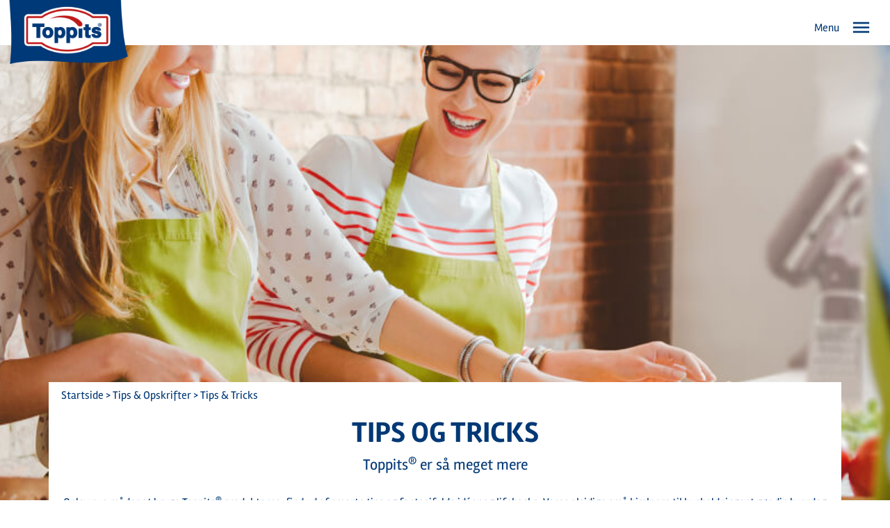

--- FILE ---
content_type: text/html; charset=UTF-8
request_url: https://www.toppits.dk/da/tips-tricks-590.html
body_size: 14302
content:
<!DOCTYPE html>
	<html lang="da">
	<head>
		<meta charset="UTF-8">
		<meta http-equiv="X-UA-Compatible" content="IE=edge,chrome=1">
		<title>Tips &amp; Tricks - Toppits</title>
		<meta name="description" content="Opdag nye m&aring;der at anvende produkter fra Toppits&reg;; tag del i smarte tips og fantasifulde id&eacute;er og lifehacks. vores mangesidige sm&aring; hj&aelig;lpere til husholdningen g&oslash;r din hverdag lettere, din mad bedre og - med hj&aelig;lp af vores produkter ideelle til opbevaring af rester - dit madbudget mindre.">
		<meta name="author" content="COFRESCO FRISCHHALTEPRODUKTE GMBH &amp; CO. KG ">
		<meta name="copyright" content="20.01.2026, COFRESCO FRISCHHALTEPRODUKTE GMBH &amp; CO. KG">
		<meta name="robots" content="index">
		<meta name="viewport" content="width=device-width">
		<meta name="google-site-verification" content="gpROGee9TX_CBQ1ptRry2CPmzGQkBB2kkT3ltx5biFQ"/>
		
		<meta http-equiv="content-language" content="da"/>

		<base href="https://www.toppits.dk/" />
<link rel="shortcut icon" href="https://www.toppits.dk/favicon.ico" type="image/x-icon" />
<link rel="icon" href="https://www.toppits.dk/favicon.ico" type="image/x-icon" />


		<link rel="canonical" href="https://www.toppits.dk/da/tips-tricks-590.html">

		<link href="https://fonts.googleapis.com/css?family=Open+Sans:400,700,600,800" rel="stylesheet" type="text/css">
		<link href="https://www.toppits.dk/portal/css/main.css" rel="stylesheet" type="text/css" />
<link href="https://fonts.googleapis.com/icon?family=Material+Icons" rel="stylesheet" type="text/css" />

		<script src="https://www.toppits.dk/portal/skripts/cycon.php?sprache_kuerzel=da"></script>
<script data-main="https://www.toppits.dk/portal/skripts/main" src="https://www.toppits.dk/portal/skripts/lib/requirejs/require.min.js" async></script>

	<meta property="og:title" content="Tips &amp; Tricks - Toppits"/>
<meta property="og:image" content="https://www.toppits.dk/portal/pics/logo.png"/>
<meta property="og:url" content="https://www.toppits.dk/da/tips-tricks-590.html"/>
<meta property="og:type" content="website"/>
<meta property="og:site_name" content="Toppits"/>
<meta property="og:description" content="Opdag nye m&aring;der at anvende produkter fra Toppits&reg;; tag del i smarte tips og fantasifulde id&eacute;er og lifehacks. vores mangesidige sm&aring; hj&aelig;lpere til husholdningen g&oslash;r din hverdag lettere, din mad bedre og - med hj&aelig;lp af vores produkter ideelle til opbevaring af rester - dit madbudget mindre."/>

</head>
	<body data-cycon-module="toppits">
	<script type="text/javascript" data-cmp-ab="1">window.cmp_customlanguages = [{"l":"DE-AT","i":"at","r":0,"t":"DE"},{"l":"PT-BR","i":"br","r":0,"t":"PT"},{"l":"DE-CH","i":"ch","r":0,"t":"DE"},{"l":"NL-BE","i":"be","r":0,"t":"NL"},{"l":"FR-BE","i":"be","r":0,"t":"FR"},{"l":"FR-CA","i":"ca","r":0,"t":"FR"},{"l":"KR-KR","i":"kr","r":0,"t":"KR"},{"l":"EN-CA","i":"ca","r":0,"t":"EN"}];</script>
<script>if(!("gdprAppliesGlobally" in window)){window.gdprAppliesGlobally=true}if(!("cmp_id" in window)||window.cmp_id<1){window.cmp_id=0}if(!("cmp_cdid" in window)){window.cmp_cdid="1ee6064da1700"}if(!("cmp_params" in window)){window.cmp_params=""}if(!("cmp_host" in window)){window.cmp_host="b.delivery.consentmanager.net"}if(!("cmp_cdn" in window)){window.cmp_cdn="cdn.consentmanager.net"}if(!("cmp_proto" in window)){window.cmp_proto="https:"}if(!("cmp_codesrc" in window)){window.cmp_codesrc="0"}window.cmp_getsupportedLangs=function(){var b=["DE","EN","FR","IT","NO","DA","FI","ES","PT","RO","BG","ET","EL","GA","HR","LV","LT","MT","NL","PL","SV","SK","SL","CS","HU","RU","SR","ZH","TR","UK","AR","BS","JA","CY"];if("cmp_customlanguages" in window){for(var a=0;a<window.cmp_customlanguages.length;a++){b.push(window.cmp_customlanguages[a].l.toUpperCase())}}return b};window.cmp_getRTLLangs=function(){var a=["AR"];if("cmp_customlanguages" in window){for(var b=0;b<window.cmp_customlanguages.length;b++){if("r" in window.cmp_customlanguages[b]&&window.cmp_customlanguages[b].r){a.push(window.cmp_customlanguages[b].l)}}}return a};window.cmp_getlang=function(a){if(typeof(a)!="boolean"){a=true}if(a&&typeof(cmp_getlang.usedlang)=="string"&&cmp_getlang.usedlang!==""){return cmp_getlang.usedlang}return window.cmp_getlangs()[0]};window.cmp_extractlang=function(a){if(a.indexOf("cmplang=")!=-1){a=a.substr(a.indexOf("cmplang=")+8,2).toUpperCase();if(a.indexOf("&")!=-1){a=a.substr(0,a.indexOf("&"))}}else{a=""}return a};window.cmp_getlangs=function(){var g=window.cmp_getsupportedLangs();var c=[];var f=location.hash;var e=location.search;var j="cmp_params" in window?window.cmp_params:"";var a="languages" in navigator?navigator.languages:[];if(cmp_extractlang(f)!=""){c.push(cmp_extractlang(f))}else{if(cmp_extractlang(e)!=""){c.push(cmp_extractlang(e))}else{if(cmp_extractlang(j)!=""){c.push(cmp_extractlang(j))}else{if("cmp_setlang" in window&&window.cmp_setlang!=""){c.push(window.cmp_setlang.toUpperCase())}else{if("cmp_langdetect" in window&&window.cmp_langdetect==1){c.push(window.cmp_getPageLang())}else{if(a.length>0){for(var d=0;d<a.length;d++){c.push(a[d])}}if("language" in navigator){c.push(navigator.language)}if("userLanguage" in navigator){c.push(navigator.userLanguage)}}}}}}var h=[];for(var d=0;d<c.length;d++){var b=c[d].toUpperCase();if(b.length<2){continue}if(g.indexOf(b)!=-1){h.push(b)}else{if(b.indexOf("-")!=-1){b=b.substr(0,2)}if(g.indexOf(b)!=-1){h.push(b)}}}if(h.length==0&&typeof(cmp_getlang.defaultlang)=="string"&&cmp_getlang.defaultlang!==""){return[cmp_getlang.defaultlang.toUpperCase()]}else{return h.length>0?h:["EN"]}};window.cmp_getPageLangs=function(){var a=window.cmp_getXMLLang();if(a!=""){a=[a.toUpperCase()]}else{a=[]}a=a.concat(window.cmp_getLangsFromURL());return a.length>0?a:["EN"]};window.cmp_getPageLang=function(){var a=window.cmp_getPageLangs();return a.length>0?a[0]:""};window.cmp_getLangsFromURL=function(){var c=window.cmp_getsupportedLangs();var b=location;var m="toUpperCase";var g=b.hostname[m]()+".";var a="/"+b.pathname[m]()+"/";a=a.split("_").join("-");a=a.split("//").join("/");a=a.split("//").join("/");var f=[];for(var e=0;e<c.length;e++){var j=a.substring(0,c[e].length+2);if(g.substring(0,c[e].length+1)==c[e]+"."){f.push(c[e][m]())}else{if(c[e].length==5){var k=c[e].substring(3,5)+"-"+c[e].substring(0,2);if(g.substring(0,k.length+1)==k+"."){f.push(c[e][m]())}}else{if(j=="/"+c[e]+"/"||j=="/"+c[e]+"-"){f.push(c[e][m]())}else{if(j=="/"+c[e].replace("-","/")+"/"||j=="/"+c[e].replace("-","/")+"/"){f.push(c[e][m]())}else{if(c[e].length==5){var k=c[e].substring(3,5)+"-"+c[e].substring(0,2);var h=a.substring(0,k.length+1);if(h=="/"+k+"/"||h=="/"+k.replace("-","/")+"/"){f.push(c[e][m]())}}}}}}}return f};window.cmp_getXMLLang=function(){var c=document.getElementsByTagName("html");if(c.length>0){c=c[0]}else{c=document.documentElement}if(c&&c.getAttribute){var a=c.getAttribute("xml:lang");if(typeof(a)!="string"||a==""){a=c.getAttribute("lang")}if(typeof(a)=="string"&&a!=""){a=a.split("_").join("-").toUpperCase();var b=window.cmp_getsupportedLangs();return b.indexOf(a)!=-1||b.indexOf(a.substr(0,2))!=-1?a:""}else{return""}}};(function(){var C=document;var D=C.getElementsByTagName;var o=window;var t="";var h="";var k="";var F=function(e){var i="cmp_"+e;e="cmp"+e+"=";var d="";var l=e.length;var K=location;var L=K.hash;var w=K.search;var u=L.indexOf(e);var J=w.indexOf(e);if(u!=-1){d=L.substring(u+l,9999)}else{if(J!=-1){d=w.substring(J+l,9999)}else{return i in o&&typeof(o[i])!=="function"?o[i]:""}}var I=d.indexOf("&");if(I!=-1){d=d.substring(0,I)}return d};var j=F("lang");if(j!=""){t=j;k=t}else{if("cmp_getlang" in o){t=o.cmp_getlang().toLowerCase();h=o.cmp_getlangs().slice(0,3).join("_");k=o.cmp_getPageLangs().slice(0,3).join("_");if("cmp_customlanguages" in o){var m=o.cmp_customlanguages;for(var y=0;y<m.length;y++){var a=m[y].l.toLowerCase();if(a==t){t="en"}}}}}var q=("cmp_proto" in o)?o.cmp_proto:"https:";if(q!="http:"&&q!="https:"){q="https:"}var n=("cmp_ref" in o)?o.cmp_ref:location.href;if(n.length>300){n=n.substring(0,300)}var A=function(d){var M=C.createElement("script");M.setAttribute("data-cmp-ab","1");M.type="text/javascript";M.async=true;M.src=d;var L=["body","div","span","script","head"];var w="currentScript";var J="parentElement";var l="appendChild";var K="body";if(C[w]&&C[w][J]){C[w][J][l](M)}else{if(C[K]){C[K][l](M)}else{for(var u=0;u<L.length;u++){var I=D(L[u]);if(I.length>0){I[0][l](M);break}}}}};var b=F("design");var c=F("regulationkey");var z=F("gppkey");var s=F("att");var f=o.encodeURIComponent;var g;try{g=C.cookie.length>0}catch(B){g=false}var x=F("darkmode");if(x=="0"){x=0}else{if(x=="1"){x=1}else{try{if("matchMedia" in window&&window.matchMedia){var H=window.matchMedia("(prefers-color-scheme: dark)");if("matches" in H&&H.matches){x=1}}}catch(B){x=0}}}var p=q+"//"+o.cmp_host+"/delivery/cmp.php?";p+=("cmp_id" in o&&o.cmp_id>0?"id="+o.cmp_id:"")+("cmp_cdid" in o?"&cdid="+o.cmp_cdid:"")+"&h="+f(n);p+=(b!=""?"&cmpdesign="+f(b):"")+(c!=""?"&cmpregulationkey="+f(c):"")+(z!=""?"&cmpgppkey="+f(z):"");p+=(s!=""?"&cmpatt="+f(s):"")+("cmp_params" in o?"&"+o.cmp_params:"")+(g?"&__cmpfcc=1":"");p+=(x>0?"&cmpdarkmode=1":"");A(p+"&l="+f(t)+"&ls="+f(h)+"&lp="+f(k)+"&o="+(new Date()).getTime());var r="js";var v=F("debugunminimized")!=""?"":".min";if(F("debugcoverage")=="1"){r="instrumented";v=""}if(F("debugtest")=="1"){r="jstests";v=""}var G=new Date();var E=G.getFullYear()+"-"+(G.getMonth()+1)+"-"+G.getDate();A(q+"//"+o.cmp_cdn+"/delivery/"+r+"/cmp_final"+v+".js?t="+E)})();window.cmp_rc=function(c,b){var l;try{l=document.cookie}catch(h){l=""}var j="";var f=0;var g=false;while(l!=""&&f<100){f++;while(l.substr(0,1)==" "){l=l.substr(1,l.length)}var k=l.substring(0,l.indexOf("="));if(l.indexOf(";")!=-1){var m=l.substring(l.indexOf("=")+1,l.indexOf(";"))}else{var m=l.substr(l.indexOf("=")+1,l.length)}if(c==k){j=m;g=true}var d=l.indexOf(";")+1;if(d==0){d=l.length}l=l.substring(d,l.length)}if(!g&&typeof(b)=="string"){j=b}return(j)};window.cmp_stub=function(){var a=arguments;__cmp.a=__cmp.a||[];if(!a.length){return __cmp.a}else{if(a[0]==="ping"){if(a[1]===2){a[2]({gdprApplies:gdprAppliesGlobally,cmpLoaded:false,cmpStatus:"stub",displayStatus:"hidden",apiVersion:"2.2",cmpId:31},true)}else{a[2](false,true)}}else{if(a[0]==="getTCData"){__cmp.a.push([].slice.apply(a))}else{if(a[0]==="addEventListener"||a[0]==="removeEventListener"){__cmp.a.push([].slice.apply(a))}else{if(a.length==4&&a[3]===false){a[2]({},false)}else{__cmp.a.push([].slice.apply(a))}}}}}};window.cmp_dsastub=function(){var a=arguments;a[0]="dsa."+a[0];window.cmp_gppstub(a)};window.cmp_gppstub=function(){var c=arguments;__gpp.q=__gpp.q||[];if(!c.length){return __gpp.q}var h=c[0];var g=c.length>1?c[1]:null;var f=c.length>2?c[2]:null;var a=null;var j=false;if(h==="ping"){a=window.cmp_gpp_ping();j=true}else{if(h==="addEventListener"){__gpp.e=__gpp.e||[];if(!("lastId" in __gpp)){__gpp.lastId=0}__gpp.lastId++;var d=__gpp.lastId;__gpp.e.push({id:d,callback:g});a={eventName:"listenerRegistered",listenerId:d,data:true,pingData:window.cmp_gpp_ping()};j=true}else{if(h==="removeEventListener"){__gpp.e=__gpp.e||[];a=false;for(var e=0;e<__gpp.e.length;e++){if(__gpp.e[e].id==f){__gpp.e[e].splice(e,1);a=true;break}}j=true}else{__gpp.q.push([].slice.apply(c))}}}if(a!==null&&typeof(g)==="function"){g(a,j)}};window.cmp_gpp_ping=function(){return{gppVersion:"1.1",cmpStatus:"stub",cmpDisplayStatus:"hidden",signalStatus:"not ready",supportedAPIs:["2:tcfeuv2","5:tcfcav1","7:usnat","8:usca","9:usva","10:usco","11:usut","12:usct","13:usfl","14:usmt","15:usor","16:ustx"],cmpId:31,sectionList:[],applicableSections:[0],gppString:"",parsedSections:{}}};window.cmp_addFrame=function(b){if(!window.frames[b]){if(document.body){var a=document.createElement("iframe");a.style.cssText="display:none";if("cmp_cdn" in window&&"cmp_ultrablocking" in window&&window.cmp_ultrablocking>0){a.src="//"+window.cmp_cdn+"/delivery/empty.html"}a.name=b;a.setAttribute("title","Intentionally hidden, please ignore");a.setAttribute("role","none");a.setAttribute("tabindex","-1");document.body.appendChild(a)}else{window.setTimeout(window.cmp_addFrame,10,b)}}};window.cmp_msghandler=function(d){var a=typeof d.data==="string";try{var c=a?JSON.parse(d.data):d.data}catch(f){var c=null}if(typeof(c)==="object"&&c!==null&&"__cmpCall" in c){var b=c.__cmpCall;window.__cmp(b.command,b.parameter,function(h,g){var e={__cmpReturn:{returnValue:h,success:g,callId:b.callId}};d.source.postMessage(a?JSON.stringify(e):e,"*")})}if(typeof(c)==="object"&&c!==null&&"__tcfapiCall" in c){var b=c.__tcfapiCall;window.__tcfapi(b.command,b.version,function(h,g){var e={__tcfapiReturn:{returnValue:h,success:g,callId:b.callId}};d.source.postMessage(a?JSON.stringify(e):e,"*")},b.parameter)}if(typeof(c)==="object"&&c!==null&&"__gppCall" in c){var b=c.__gppCall;window.__gpp(b.command,function(h,g){var e={__gppReturn:{returnValue:h,success:g,callId:b.callId}};d.source.postMessage(a?JSON.stringify(e):e,"*")},"parameter" in b?b.parameter:null,"version" in b?b.version:1)}if(typeof(c)==="object"&&c!==null&&"__dsaCall" in c){var b=c.__dsaCall;window.__dsa(b.command,function(h,g){var e={__dsaReturn:{returnValue:h,success:g,callId:b.callId}};d.source.postMessage(a?JSON.stringify(e):e,"*")},"parameter" in b?b.parameter:null,"version" in b?b.version:1)}};window.cmp_setStub=function(a){if(!(a in window)||(typeof(window[a])!=="function"&&typeof(window[a])!=="object"&&(typeof(window[a])==="undefined"||window[a]!==null))){window[a]=window.cmp_stub;window[a].msgHandler=window.cmp_msghandler;window.addEventListener("message",window.cmp_msghandler,false)}};window.cmp_setGppStub=function(a){if(!(a in window)||(typeof(window[a])!=="function"&&typeof(window[a])!=="object"&&(typeof(window[a])==="undefined"||window[a]!==null))){window[a]=window.cmp_gppstub;window[a].msgHandler=window.cmp_msghandler;window.addEventListener("message",window.cmp_msghandler,false)}};if(!("cmp_noiframepixel" in window)){window.cmp_addFrame("__cmpLocator")}if((!("cmp_disabletcf" in window)||!window.cmp_disabletcf)&&!("cmp_noiframepixel" in window)){window.cmp_addFrame("__tcfapiLocator")}if((!("cmp_disablegpp" in window)||!window.cmp_disablegpp)&&!("cmp_noiframepixel" in window)){window.cmp_addFrame("__gppLocator")}if((!("cmp_disabledsa" in window)||!window.cmp_disabledsa)&&!("cmp_noiframepixel" in window)){window.cmp_addFrame("__dsaLocator")}window.cmp_setStub("__cmp");if(!("cmp_disabletcf" in window)||!window.cmp_disabletcf){window.cmp_setStub("__tcfapi")}if(!("cmp_disablegpp" in window)||!window.cmp_disablegpp){window.cmp_setGppStub("__gpp")}if(!("cmp_disabledsa" in window)||!window.cmp_disabledsa){window.cmp_setGppStub("__dsa")};</script>
	
				<!-- Google Tag Manager -->
				<script>
					dataLayer = [{
					  'pagePath': '/da/Tips-Opskrifter/tips-tricks-590.html',
					  'accessType': 'Guest'
					}];
					
				</script>
				
				<!-- Erweiterung des GTM Datalayer: persistente Variablen (für Opt-Out) -->
				<!-- http://blog.intlock.com/google-tag-manager-persistent-data-layer-per-session-and-per-visitor/ -->
				<!-- http://blog.intlock.com/using-gtm-to-enable-visitors-to-opt-out-of-being-tracked/ -->
				<script>
					var __dlw={rc:function(d){var f=new RegExp('(?:^| )'+d+'=([^;]*)','i');var e=document.cookie.match(f);return(e&&e.length==2)?decodeURIComponent(e[1]):null},sc:function(g,f,j){var i='';if(j){var h=new Date();h.setTime(h.getTime()+(((typeof(j)!='undefined')?j:3)*24*60*60*1000));i='; expires='+h.toGMTString()}document.cookie=g+'='+encodeURIComponent(f)+i+'; path=/;'},store:function(e,d,k){k=k||3;var j={};j[e]=d;dataLayer.push(j);if(k!=3){var f=__dlw.rc('cdl'+k);var h=[];if(f!=null){h=f.split(';');var g=h.length;while(g--){if(h[g].split(':')[0]==e){h.splice(g,1);break}}}h.push(e+':'+d.replace(/;/g,''));__dlw.sc('cdl'+k,h.join(';'),k==1?1000:false)}},init:function(){var f=__dlw.rc('cdl1');var c=__dlw.rc('cdl2');var a=(f||'')+';'+(c||'');if(a==';'){return}var e=a.split(';');var b=e.length;var d={};while(b--){if(e[b]==''){continue}d[e[b].split(':')[0]]=e[b].split(':')[1]}dataLayer.push(d)}}; __dlw.init();
				</script>
				
				<noscript><iframe src="//www.googletagmanager.com/ns.html?id=GTM-NX5TCWM"
				height="0" width="0" style="display:none;visibility:hidden"></iframe></noscript>
				<script>(function(w,d,s,l,i){w[l]=w[l]||[];w[l].push({'gtm.start':
				new Date().getTime(),event:'gtm.js'});var f=d.getElementsByTagName(s)[0],
				j=d.createElement(s),dl=l!='dataLayer'?'&l='+l:'';j.async=true;j.src=
				'//www.googletagmanager.com/gtm.js?id='+i+dl;f.parentNode.insertBefore(j,f);
				})(window,document,'script','dataLayer','GTM-NX5TCWM');</script>
				<!-- End Google Tag Manager -->
				
				<!-- Opt-Out-Event -->
				<script>
					function gaOptout() {
						dataLayer.push({'event': 'optout'});
					}
				</script>
				<!-- End Opt-Out-Event -->
			
	
	

	<div class="header" id="header">
		<div class="logo-wrapper">
			
<div class="bild"><a href="https://www.toppits.dk/da/startside-579.html" title="Startside"><img src="https://www.toppits.dk/portal/pics/Toppits_new_logo.png" width="222" height="118" alt="" title="" /></a></div>

		</div>
		<div class="menu-toggle-mobil">
			<button type="button" class="nav-button-mobil collapsed" data-toggle="collapse" data-target="#navbar-mobil-collapse" aria-expanded="false">
				<span class="icon-menu">Menu</span>
				<i class="material-icons akzent icon-menu">menu</i>
				<i class="material-icons akzent" id="icon-close">close</i>
			</button>
		</div>
		<div class="navbar-mobil-collapse" id="navbar-mobil-collapse" data-cycon-module="element-togglemenu">
			<div class="navbar-mobil-wrapper">
				<div class="logo-wrapper">
					
<div class="bild"><a href="https://www.toppits.dk/da/startside-579.html" title="Startside"><img src="https://www.toppits.dk/portal/pics/Toppits_new_logo.png" width="222" height="118" alt="" title="" /></a></div>

				</div>
				<div class="navbar-mobil-header">
					<div class="sprache-und-suche">
						<ul class="sprache-mobil" id="sprache-mobil">
							
						</ul>
						<ul class="suche-mobil" id="suche-mobil">
							<li class="suche">
		<img src="https://www.toppits.dk/portal/navigationen/pics/Suche.svg" alt="" width="25" height="25" class="toggle-button" data-target=".search-form"/>
		<form action="https://www.toppits.dk/search_results_da.html" name="formular_suche" method="get" class="search-form">
			<button class="search-button">
				<img src="https://www.toppits.dk/portal/navigationen/pics/Suche.svg" alt="" width="25" height="25">
			</button>
			<input class="form-search" type="text" name="suche_ausdruck" value="" placeholder="Skriv søgeord..." autocomplete="on" data-cycon-module="suche-autocompleter" data-option-name="suche_ausdruck" data-option-container="suche_ausdruck_auswahl1088" data-option-submitOnSelect="true">
	<div id="suche_ausdruck_auswahl1088" class="autocomplete"></div>
			<input type="hidden" name="suche_seite" id="suche_seite" value="tips_tricks_da" />
			<div class="button-theme button-zurueck toggle-close">
				<div class="text-gradient">
				tilbage
				</div>
			</div>
		</form>
	</li>
						</ul>
					</div>
					<ul class="metamenu-mobil">
						<li class="nav-social">
		<a href="https://www.facebook.com/ToppitsDanmark/" class="ebene-1 facebook" title="Toppits Danmark" target="_blank"></a>
	</li><li class="nav-social">
		<a href="https://www.instagram.com/toppits_dk" class="ebene-1 instagram" title="Toppits Danmark" target="_blank"></a>
	</li>
					</ul>
				</div>
				<ul class="mainmenu-mobil">
					<li class="hat-ebene-2 js-nav-hov">
		<i class="material-icons zueruck">keyboard_arrow_left</i>
		<a  class="ebene-1 nav-title open-subnav open-it mobile-nav" title="Produkter">Produkter <i class="material-icons subnav-icon">keyboard_arrow_right</i> <div class="desktop-navigation-arrow"></div></a>
		<a  href="da/produktoversigt-580,224.html" class="ebene-1 subnav-title mobile-nav" title="Produkter" target="_self">Produkter</a>
		<a href="da/produktoversigt-580,224.html" class="ebene-1 desktop-nav" title="Produkter" target="_self">Produkter <div class="desktop-navigation-arrow"></div></a>
		<div class="fatlayer-box"><ul class="ul-ebene-2"><li>
		<a href="da/bagning-585,1485.html" class="ebene-2" title="Bagning" target="_self">Bagning</a>
	</li><li>
		<a href="da/bbq-grill-588,1488.html" class="ebene-2" title="BBQ" target="_self">BBQ</a>
	</li><li>
		<a href="da/frysning-584,1484.html" class="ebene-2" title="Frysning" target="_self">Frysning</a>
	</li><li>
		<a href="da/friskholdning-583,1483.html" class="ebene-2" title="Friskholdning" target="_self">Friskholdning</a>
	</li><li>
		<a href="da/opbevaring-og-transport-587,1487.html" class="ebene-2" title="Opbevaring og transport" target="_self">Opbevaring og transport</a>
	</li><li>
		<a href="da/tilberedning-586,1486.html" class="ebene-2" title="Tilberedning" target="_self">Tilberedning</a>
	</li></ul></div>
	</li><li class="current hat-ebene-2 js-nav-hov">
		<i class="material-icons zueruck">keyboard_arrow_left</i>
		<a  class="ebene-1 ebene-1-aktiv nav-title open-subnav open-it mobile-nav aktiv" title="Tips &amp; Opskrifter">Tips &amp; Opskrifter <i class="material-icons subnav-icon">keyboard_arrow_right</i> <div class="desktop-navigation-arrow"></div></a>
		<a  href="da/toppitsverdenen-581,226.html" class="ebene-1 ebene-1-aktiv subnav-title mobile-nav aktiv " title="Tips &amp; Opskrifter" target="_self">Tips &amp; Opskrifter</a>
		<a href="da/toppitsverdenen-581,226.html" class="ebene-1 ebene-1-aktiv aktiv desktop-nav" title="Tips &amp; Opskrifter" target="_self">Tips &amp; Opskrifter <div class="desktop-navigation-arrow"></div></a>
		<div class="fatlayer-box"><ul class="ul-ebene-2"><li class="current">
		<a href="da/tips-tricks-590,531.html" class="ebene-2 ebene-2-aktiv aktiv" title="Tips &amp; Tricks" target="_self">Tips &amp; Tricks</a>
	</li><li>
		<a href="da/opskrifter-597,532.html" class="ebene-2" title="Opskrifter" target="_self">Opskrifter</a>
	</li></ul></div>
	</li><li class="js-nav-hov">
		<a href="da/baredygtighed-682,4314.html" class="ebene-1" title="B&aelig;redygtighed" target="_self">B&aelig;redygtighed</a>
		
	</li><li class="js-nav-hov">
		<a href="faqs_da,2545.html" class="ebene-1" title="FAQs" target="_self">FAQs</a>
		
	</li><li class="hat-ebene-2 js-nav-hov">
		<i class="material-icons zueruck">keyboard_arrow_left</i>
		<a  class="ebene-1 nav-title open-subnav open-it mobile-nav" title="Om os">Om os <i class="material-icons subnav-icon">keyboard_arrow_right</i> <div class="desktop-navigation-arrow"></div></a>
		<a  href="da/om-os-591,225.html" class="ebene-1 subnav-title mobile-nav" title="Om os" target="_self">Om os</a>
		<a href="da/om-os-591,225.html" class="ebene-1 desktop-nav" title="Om os" target="_self">Om os <div class="desktop-navigation-arrow"></div></a>
		<div class="fatlayer-box"><ul class="ul-ebene-2"><li>
		<a href="da/tidslinje-596,1509.html" class="ebene-2" title="Vores historie" target="_self">Vores historie</a>
	</li></ul></div>
	</li><li class="js-nav-hov">
		<a href="da/kontakt-594,227.html" class="ebene-1" title="Kontakt" target="_self">Kontakt</a>
		
	</li>
				</ul>
				<div class="navbar-mobil-tab" id="navbar-mobil-tab">
					<div class="navbar-mobil-button">
						<i class="material-icons">keyboard_arrow_left</i>
					</div>
				</div>
			</div>
		</div>
		<div class="menu-wrapper">
			<nav class="mainmenu">
				<ul class="mainmenu-ul">
					<li class="hat-ebene-2 js-nav-hov">
		<i class="material-icons zueruck">keyboard_arrow_left</i>
		<a  class="ebene-1 nav-title open-subnav open-it mobile-nav" title="Produkter">Produkter <i class="material-icons subnav-icon">keyboard_arrow_right</i> <div class="desktop-navigation-arrow"></div></a>
		<a  href="da/produktoversigt-580,224.html" class="ebene-1 subnav-title mobile-nav" title="Produkter" target="_self">Produkter</a>
		<a href="da/produktoversigt-580,224.html" class="ebene-1 desktop-nav" title="Produkter" target="_self">Produkter <div class="desktop-navigation-arrow"></div></a>
		<div class="fatlayer-box"><ul class="ul-ebene-2"><li>
		<a href="da/bagning-585,1485.html" class="ebene-2" title="Bagning" target="_self">Bagning</a>
	</li><li>
		<a href="da/bbq-grill-588,1488.html" class="ebene-2" title="BBQ" target="_self">BBQ</a>
	</li><li>
		<a href="da/frysning-584,1484.html" class="ebene-2" title="Frysning" target="_self">Frysning</a>
	</li><li>
		<a href="da/friskholdning-583,1483.html" class="ebene-2" title="Friskholdning" target="_self">Friskholdning</a>
	</li><li>
		<a href="da/opbevaring-og-transport-587,1487.html" class="ebene-2" title="Opbevaring og transport" target="_self">Opbevaring og transport</a>
	</li><li>
		<a href="da/tilberedning-586,1486.html" class="ebene-2" title="Tilberedning" target="_self">Tilberedning</a>
	</li></ul></div>
	</li><li class="current hat-ebene-2 js-nav-hov">
		<i class="material-icons zueruck">keyboard_arrow_left</i>
		<a  class="ebene-1 ebene-1-aktiv nav-title open-subnav open-it mobile-nav aktiv" title="Tips &amp; Opskrifter">Tips &amp; Opskrifter <i class="material-icons subnav-icon">keyboard_arrow_right</i> <div class="desktop-navigation-arrow"></div></a>
		<a  href="da/toppitsverdenen-581,226.html" class="ebene-1 ebene-1-aktiv subnav-title mobile-nav aktiv " title="Tips &amp; Opskrifter" target="_self">Tips &amp; Opskrifter</a>
		<a href="da/toppitsverdenen-581,226.html" class="ebene-1 ebene-1-aktiv aktiv desktop-nav" title="Tips &amp; Opskrifter" target="_self">Tips &amp; Opskrifter <div class="desktop-navigation-arrow"></div></a>
		<div class="fatlayer-box"><ul class="ul-ebene-2"><li class="current">
		<a href="da/tips-tricks-590,531.html" class="ebene-2 ebene-2-aktiv aktiv" title="Tips &amp; Tricks" target="_self">Tips &amp; Tricks</a>
	</li><li>
		<a href="da/opskrifter-597,532.html" class="ebene-2" title="Opskrifter" target="_self">Opskrifter</a>
	</li></ul></div>
	</li><li class="js-nav-hov">
		<a href="da/baredygtighed-682,4314.html" class="ebene-1" title="B&aelig;redygtighed" target="_self">B&aelig;redygtighed</a>
		
	</li><li class="js-nav-hov">
		<a href="faqs_da,2545.html" class="ebene-1" title="FAQs" target="_self">FAQs</a>
		
	</li><li class="hat-ebene-2 js-nav-hov">
		<i class="material-icons zueruck">keyboard_arrow_left</i>
		<a  class="ebene-1 nav-title open-subnav open-it mobile-nav" title="Om os">Om os <i class="material-icons subnav-icon">keyboard_arrow_right</i> <div class="desktop-navigation-arrow"></div></a>
		<a  href="da/om-os-591,225.html" class="ebene-1 subnav-title mobile-nav" title="Om os" target="_self">Om os</a>
		<a href="da/om-os-591,225.html" class="ebene-1 desktop-nav" title="Om os" target="_self">Om os <div class="desktop-navigation-arrow"></div></a>
		<div class="fatlayer-box"><ul class="ul-ebene-2"><li>
		<a href="da/tidslinje-596,1509.html" class="ebene-2" title="Vores historie" target="_self">Vores historie</a>
	</li></ul></div>
	</li><li class="js-nav-hov">
		<a href="da/kontakt-594,227.html" class="ebene-1" title="Kontakt" target="_self">Kontakt</a>
		
	</li>
				</ul>
			</nav>
			<div class="metamenu" id="metamenu">
				<ul>
					<li class="suche" id="suche">
		<form action="https://www.toppits.dk/search_results_da.html" name="formular_suche" method="get" id="formular-suche-eingabe">
			<div class="input-group">
				<div class="suche-eingabe-wrapper">
		<div id="suche_ausdruck_auswahl230" class="autocomplete"></div>
		<i class="material-icons" id="suche-close">close</i>
		<input class="form-search no-visibility-mobil" type="text" name="suche_ausdruck" value="" placeholder="Skriv søgeord..." autocomplete="on" data-cycon-module="suche-autocompleter" data-option-name="suche_ausdruck" data-option-container="suche_ausdruck_auswahl230" data-option-submitOnSelect="true">
	</div>
				<div class="search-button" id="suche-open">
					<img src="https://www.toppits.dk/portal/navigationen/pics/Suche.svg" alt="" width="25" height="25">
				</div>

			</div>
			<input type="hidden" name="suche_seite" id="suche_seite" value="tips_tricks_da" />
		</form>
	</li>
				</ul>
				<ul id="sprache-desktop">
					
				</ul>
				<ul id="nav-social">
					<li class="nav-social">
		<a href="https://www.facebook.com/ToppitsDanmark/" class="ebene-1 facebook" title="Toppits Danmark" target="_blank"></a>
	</li><li class="nav-social">
		<a href="https://www.instagram.com/toppits_dk" class="ebene-1 instagram" title="Toppits Danmark" target="_blank"></a>
	</li>
				</ul>
			</div>
		</div>
	</div>

	<section class="artikel-listen-seite">
		<div class="stage "
			data-cycon-module="element-parallax"
			data-options-parallaxContentClass="content"
			data-options-parallaxBackgroundClass="background">
		<div class="background" style="background: url(https://www.toppits.dk/portal/pics/Seiten/Toppits-World/Articles/Stories/Header_180502.jpg) no-repeat center/cover" title="Tips og tricks">
	</div>
		<div class="content-box">
			<div class="content">
				<div class="pfad"><a href="https://www.toppits.dk/da/startside-579.html" title="Startside">Startside</a> <a href="da/toppitsverdenen-581,226.html" class="pfadnavigation-link">> Tips &amp; Opskrifter </a>> Tips &amp; Tricks</div>
				<div class="text-center">
					<h1>Tips og tricks</h1>
					<p class="stage-subtitel">Toppits<sup>&reg;</sup> er s&aring; meget mere</p>
					Oplev nye m&aring;der at bruge Toppits<sup>&reg;</sup> produkterne; find ud af smarte tips og fantasifulde id&eacute;er og lifehacks. Vores alsidige sm&aring; hj&aelig;lpere til husholdningent g&oslash;r din hverdag lettere, din mad bedre og - med hj&aelig;lp af vores produkter, der er ideelle til opbevaring af rester - dit madbudget mindre.
					
				</div>
			</div>
		</div>
	</div>
		<div class="container multi-filter closed" data-cycon-module="element-filter">
		<div class="anker" id="anker-537"  style=""></div>
		<div class="filter-header text-center hidden-xs hidden-sm">
			<p class="titel fs-26 center upc mg-20-10">Filtrer indhold</p>
		</div>
		<div class="container text-center hidden-lg hidden-md">
			<div class="filter-header button-theme medium">
				Filtrer indhold
			</div>
		</div>
		<div class="filter-body">
			<div class="row">
				<div class="col-xs-6 col-md-3">
					<div class="filter-title">efter dato<i class="arrow fa fa-chevron-up"></i></div>
					<div class="filter-elemente" data-type="choose-one" data-target="#input-aktualitaet">
						<div class="filter-element " data-value="neu">Nyeste f&oslash;rst</div><div class="filter-element " data-value="alt">&AElig;ldste f&oslash;rst</div>
					</div>
				</div>
				<div class="col-xs-6 col-md-3">
					<div class="filter-title">efter brug<i class="arrow fa fa-chevron-up"></i></div>
					<div class="filter-elemente" data-type="choose-many" data-target="#input-anwendung">
						<div class="filter-element " data-value="390">Friskholdning</div><div class="filter-element " data-value="391">Frysning</div><div class="filter-element " data-value="392">Bagning</div><div class="filter-element " data-value="393">Tilberedning</div><div class="filter-element " data-value="394">Opbevaring og transport</div><div class="filter-element " data-value="395">BBQ</div>
					</div>
				</div>
				<div class="col-xs-6 col-md-3">
					<div class="filter-title">efter type<i class="arrow fa fa-chevron-up"></i></div>
					<div class="filter-elemente" data-type="choose-many" data-target="#input-typ">
						<div class="filter-element " data-value="384">Tipps &amp; Tricks</div><div class="filter-element " data-value="385">Social Media</div>
					</div>
				</div>
				<div class="col-xs-6 col-md-3">
					<div class="filter-title">efter tema<i class="arrow fa fa-chevron-up"></i></div>
					<div class="filter-elemente" data-type="choose-many" data-target="#input-thema">
						<div class="filter-element " data-value="445">I k&oslash;kkenet</div><div class="filter-element " data-value="446">P&aring; farten</div><div class="filter-element " data-value="460">Hushold</div><div class="filter-element " data-value="1536">G&aelig;st hos...</div><div class="filter-element " data-value="1537">Produkt &amp; m&aelig;rke</div>
					</div>
				</div>
			</div>
			<form name="filter-form" id="filter-form" class="text-center link abstand" action="https://www.toppits.dk/da/tips-tricks-590,531.html#anker-537">
				<input type="hidden" name="filter_aktualitaet" id="input-aktualitaet" value="">
				<input type="hidden" name="filter_anwendung" id="input-anwendung" value="">
				<input type="hidden" name="filter_typ" id="input-typ" value="">
				<input type="hidden" name="filter_thema" id="input-thema" value="">
				<div class="link abstand">
					<input class="button-theme medium" id="" type="submit" value="Brug filter">
				</div>
				<a href="javascript:window.location.reload(true)" class="link">Nulstil filter</a>
			</form>
		</div>
	</div>
		<section class="artikel margin">
		<div class="element ohne-zusatzelemente" data-cycon-module="anzeigen-zusatzelemente">
			<div class="container tipps-content">
		<div class="row">
			<div class="col-xs-12 col-sm-6 col-md-4">
		<a href="https://www.toppits.dk/da/frysning-af-graskar-konservering-af-efterarsgrontsagen-781.html" title="Frysning af gr&aelig;skar: Konservering af efter&aring;rsgr&oslash;ntsagen">
			<div class="tipps-content-background" style="background: url(https://www.toppits.dk/portal/pics/Artikel/Tips-und-Tricks/2023/Oktober-2023-pumpa-fylld-paprika/Toppits-OCT-Webimage-1-Additional-847x443-AT-SV-NO-DK.png) no-repeat center/cover;">
				<div class="verlauf"></div>
				
				<div class="tipps-content-text">
					<div class="header-line">
						<span>05. Oktober 2023</span>
						<h3>Frysning af gr&aelig;skar: Konservering af efter&aring;rsgr&oslash;ntsagen</h3>
					</div>
					<p>Vi viser dig forskellige muligheder til, hvordan du kan fryse efter&aring;rsgr&oslash;ntsagen, s&aring; der ikke er sat gr&aelig;nser for din kreativitet under madlavningen og du altid har gr&aelig;skarret lige ved h&aring;nden til forskellige opskrifter med gr&oslash;ntsagen.</p>
					<a href="https://www.toppits.dk/da/frysning-af-graskar-konservering-af-efterarsgrontsagen-781.html" target="_self" title="Frysning af gr&aelig;skar: Konservering af efter&aring;rsgr&oslash;ntsagen" class="link-grid-layout">Læs mere</a>
				</div>
			</div>
		</a>
	</div><div class="col-xs-12 col-sm-6 col-md-4">
		<a href="https://www.toppits.dk/da/hold-hjemmelavet-kryddersmor-frisk-i-langere-tid-779.html" title="Hold hjemmelavet kryddersm&oslash;r frisk i l&aelig;ngere tid">
			<div class="tipps-content-background" style="background: url(https://www.toppits.dk/portal/pics/Artikel/Tips-und-Tricks/2023/Augusti-2023/Toppits-AUG-Webimage-1-Teaser-738x595.png) no-repeat center/cover;">
				<div class="verlauf"></div>
				
				<div class="tipps-content-text">
					<div class="header-line">
						<span>16. August 2023</span>
						<h3>Hold hjemmelavet kryddersm&oslash;r frisk i l&aelig;ngere tid</h3>
					</div>
					<p>Hvad er det, der bare er et must til enhver grillfest? Kryddersm&oslash;r selvf&oslash;lgelig! Uanset, om det er til grillede gr&oslash;ntsager, k&oslash;d eller til baguette - vi viser dig, hvordan du kan lave klassikeren selv og fryser den.</p>
					<a href="https://www.toppits.dk/da/hold-hjemmelavet-kryddersmor-frisk-i-langere-tid-779.html" target="_self" title="Hold hjemmelavet kryddersm&oslash;r frisk i l&aelig;ngere tid" class="link-grid-layout">Læs mere</a>
				</div>
			</div>
		</a>
	</div><div class="col-xs-12 col-sm-6 col-md-4">
		<a href="https://www.toppits.dk/da/frysning-af-ananas-sa-nemt-er-det-776.html" title="Frysning af ananas: S&aring; nemt er det!">
			<div class="tipps-content-background" style="background: url(https://www.toppits.dk/portal/pics/Artikel/Tips-und-Tricks/2023/Juli-2023-Ananas/Toppits-JUL-Webimage-1-Teaser-738x595-1.png) no-repeat center/cover;">
				<div class="verlauf"></div>
				
				<div class="tipps-content-text">
					<div class="header-line">
						<span>26. Juni 2023</span>
						<h3>Frysning af ananas: S&aring; nemt er det!</h3>
					</div>
					<p>Ingen sommer uden ananas! Vi viser dig, hvordan du kan fryse den eksotiske frugt i portioner. S&aring;ledes har du den altid lige ved h&aring;nden til l&aelig;kre morgenmadsbowls, sommerlige cocktails eller sunde smoothies.</p>
					<a href="https://www.toppits.dk/da/frysning-af-ananas-sa-nemt-er-det-776.html" target="_self" title="Frysning af ananas: S&aring; nemt er det!" class="link-grid-layout">Læs mere</a>
				</div>
			</div>
		</a>
	</div><div class="col-xs-12 col-sm-6 col-md-8">
		<a href="https://www.toppits.dk/da/det-er-let-af-fryse-rester-af-broccoli-773.html" title="Det er let af fryse rester af broccoli">
			<div class="tipps-content-background" style="background: url(https://www.toppits.dk/portal/pics/Artikel/Tips-und-Tricks/2023/Juni-Broccoli/Toppits-JUN-Webimage-4-Teaser-738x595.png) no-repeat center/cover;">
				<div class="verlauf"></div>
				
				<div class="tipps-content-text">
					<div class="header-line">
						<span>29. Maj 2023</span>
						<h3>Det er let af fryse rester af broccoli</h3>
					</div>
					<p>S&aring;dan kan du opbevare kogt broccoli p&aring; frost.</p>
					<a href="https://www.toppits.dk/da/det-er-let-af-fryse-rester-af-broccoli-773.html" target="_self" title="Det er let af fryse rester af broccoli" class="link-grid-layout">Læs mere</a>
				</div>
			</div>
		</a>
	</div><div class="col-xs-12 col-sm-6 col-md-4">
		<a href="https://www.toppits.dk/da/sadan-kan-man-fryse-kogt-pasta-770.html" title="S&aring;dan kan man fryse kogt pasta">
			<div class="tipps-content-background" style="background: url(https://www.toppits.dk/portal/pics/Artikel/Tips-und-Tricks/2023/Maj-2023-Pasta/Toppits-MAY-Webimage-1-Teaser-738x595-1.png) no-repeat center/cover;">
				<div class="verlauf"></div>
				
				<div class="tipps-content-text">
					<div class="header-line">
						<span>02. Maj 2023</span>
						<h3>S&aring;dan kan man fryse kogt pasta</h3>
					</div>
					<p>Uanset pastatype &ndash; om det er spaghetti, fusilli eller penne &ndash; kogt pasta er nemt at fryse og g&oslash;re holdbar i l&aelig;ngere tid.</p>
					<a href="https://www.toppits.dk/da/sadan-kan-man-fryse-kogt-pasta-770.html" target="_self" title="S&aring;dan kan man fryse kogt pasta" class="link-grid-layout">Læs mere</a>
				</div>
			</div>
		</a>
	</div><div class="col-xs-12 col-sm-6 col-md-4">
		<a href="https://www.toppits.dk/da/frysning-optoning-af-kogte-ris-sadan-gor-du-769.html" title="Frysning &amp; opt&oslash;ning af kogte ris: S&aring;dan g&oslash;r du">
			<div class="tipps-content-background" style="background: url(https://www.toppits.dk/portal/pics/Artikel/Tips-und-Tricks/2023/April-Rice/Toppits-APR-Webimage-2-Teaser-738x595.png) no-repeat center/cover;">
				<div class="verlauf"></div>
				
				<div class="tipps-content-text">
					<div class="header-line">
						<span>17. April 2023</span>
						<h3>Frysning &amp; opt&oslash;ning af kogte ris: S&aring;dan g&oslash;r du</h3>
					</div>
					<p>Vi viser dig trin for trin, hvordan du fryser kogte ris korrekt, s&aring; du altid har ris klar til brug direkte fra fryseren.</p>
					<a href="https://www.toppits.dk/da/frysning-optoning-af-kogte-ris-sadan-gor-du-769.html" target="_self" title="Frysning &amp; opt&oslash;ning af kogte ris: S&aring;dan g&oslash;r du" class="link-grid-layout">Læs mere</a>
				</div>
			</div>
		</a>
	</div><div class="col-xs-12 col-sm-6 col-md-8">
		<a href="https://www.toppits.dk/da/kan-man-fryse-ost-ja-vi-viser-dig-hvordan-766.html" title="Kan man fryse ost? Ja! Vi viser dig hvordan!">
			<div class="tipps-content-background" style="background: url(https://www.toppits.dk/portal/pics/Artikel/Tips-und-Tricks/2023/Mars-Cheese/Toppits-MAR-Webimage-1-Teaser-738x595.png) no-repeat center/cover;">
				<div class="verlauf"></div>
				
				<div class="tipps-content-text">
					<div class="header-line">
						<span>28. Februar 2023</span>
						<h3>Kan man fryse ost? Ja! Vi viser dig hvordan!</h3>
					</div>
					<p>Vi har tips til, hvordan du g&oslash;r ost holdbar, og hvilke typer ost der egner sig bedst til at opbevare i fryseren.</p>
					<a href="https://www.toppits.dk/da/kan-man-fryse-ost-ja-vi-viser-dig-hvordan-766.html" target="_self" title="Kan man fryse ost? Ja! Vi viser dig hvordan!" class="link-grid-layout">Læs mere</a>
				</div>
			</div>
		</a>
	</div>
			<div class="on-demand">
				<div class="col-xs-12 col-sm-6 col-md-4">
		<a href="https://www.toppits.dk/da/korrekt-opbevaring-og-frysning-af-kyllingebryst-764.html" title="Korrekt opbevaring og frysning af kyllingebryst">
			<div class="tipps-content-background" style="background: url(https://www.toppits.dk/portal/pics/Artikel/Tips-und-Tricks/2023/Februari-Kyckling/Toppits-FEB-Webimage-1-Teaser-738x595.png) no-repeat center/cover;">
				<div class="verlauf"></div>
				
				<div class="tipps-content-text">
					<div class="header-line">
						<span>31. Januar 2023</span>
						<h3>Korrekt opbevaring og frysning af kyllingebryst</h3>
					</div>
					<p>Vi viser dig, hvordan du fryser kyllingek&oslash;d korrekt, og hvordan du altid kan have det ved h&aring;nden, n&aring;r du f&aring;r lyst til at lave mad med kylling.</p>
					<a href="https://www.toppits.dk/da/korrekt-opbevaring-og-frysning-af-kyllingebryst-764.html" target="_self" title="Korrekt opbevaring og frysning af kyllingebryst" class="link-grid-layout">Læs mere</a>
				</div>
			</div>
		</a>
	</div><div class="col-xs-12 col-sm-6 col-md-4">
		<a href="https://www.toppits.dk/da/suppegrontsager-frysning-og-opbevaring-760.html" title="Suppegr&oslash;ntsager Frysning og opbevaring">
			<div class="tipps-content-background" style="background: url(https://www.toppits.dk/portal/pics/Artikel/Tips-und-Tricks/2023/Januari-Soppgroensaker/IMG_1-1_Teaser-738x595.png) no-repeat center/cover;">
				<div class="verlauf"></div>
				
				<div class="tipps-content-text">
					<div class="header-line">
						<span>02. Januar 2023</span>
						<h3>Suppegr&oslash;ntsager Frysning og opbevaring</h3>
					</div>
					<p>Gr&oslash;ntsagssuppe er sk&oslash;n mad &ndash; med nogle f&aring; trin kan du fryse suppegr&oslash;ntsager. P&aring; den m&aring;de kan du hurtigt lave din foretrukne suppe.</p>
					<a href="https://www.toppits.dk/da/suppegrontsager-frysning-og-opbevaring-760.html" target="_self" title="Suppegr&oslash;ntsager Frysning og opbevaring" class="link-grid-layout">Læs mere</a>
				</div>
			</div>
		</a>
	</div><div class="col-xs-12 col-sm-6 col-md-4">
		<a href="https://www.toppits.dk/da/kan-man-fryse-nodder-ja-da-758.html" title="Kan man fryse n&oslash;dder? Ja da!">
			<div class="tipps-content-background" style="background: url(https://www.toppits.dk/portal/pics/Artikel/Tips-und-Tricks/2022/Noetter/IMG_1-1_Teaser-738x595.png) no-repeat center/cover;">
				<div class="verlauf"></div>
				
				<div class="tipps-content-text">
					<div class="header-line">
						<span>02. December 2022</span>
						<h3>Kan man fryse n&oslash;dder? Ja da!</h3>
					</div>
					<p>Vi kan ogs&aring; f&aring; n&oslash;dder til at holde sig l&aelig;ngere ved at fryse dem. Her f&aring;r du alle tips til dybfrost og frysning af forskellige typer n&oslash;dder.</p>
					<a href="https://www.toppits.dk/da/kan-man-fryse-nodder-ja-da-758.html" target="_self" title="Kan man fryse n&oslash;dder? Ja da!" class="link-grid-layout">Læs mere</a>
				</div>
			</div>
		</a>
	</div><div class="col-xs-12 col-sm-6 col-md-8">
		<a href="https://www.toppits.dk/da/vitaminbomben-kal-frysning-og-opbevaring-af-kal-756.html" title="Vitaminbomben k&aring;l: Frysning og opbevaring af k&aring;l">
			<div class="tipps-content-background" style="background: url(https://www.toppits.dk/portal/pics/Artikel/Tips-und-Tricks/2022/Kal/IMG_3-1_Teaser-738x595.png) no-repeat center/cover;">
				<div class="verlauf"></div>
				
				<div class="tipps-content-text">
					<div class="header-line">
						<span>02. November 2022</span>
						<h3>Vitaminbomben k&aring;l: Frysning og opbevaring af k&aring;l</h3>
					</div>
					<p>Med et par enkle trin kan du fryse efter&aring;rets multitalent og opbevare den til senere brug.</p>
					<a href="https://www.toppits.dk/da/vitaminbomben-kal-frysning-og-opbevaring-af-kal-756.html" target="_self" title="Vitaminbomben k&aring;l: Frysning og opbevaring af k&aring;l" class="link-grid-layout">Læs mere</a>
				</div>
			</div>
		</a>
	</div><div class="col-xs-12 col-sm-6 col-md-4">
		<a href="https://www.toppits.dk/da/sadan-kan-du-fryse-auberginer-753.html" title="S&aring;dan kan du fryse auberginer">
			<div class="tipps-content-background" style="background: url(https://www.toppits.dk/portal/pics/Artikel/Tips-und-Tricks/2022/Eggplants/IMG_1-1_Teaser-738x595.png) no-repeat center/cover;">
				<div class="verlauf"></div>
				
				<div class="tipps-content-text">
					<div class="header-line">
						<span>04. Oktober 2022</span>
						<h3>S&aring;dan kan du fryse auberginer</h3>
					</div>
					<p>Det er sommer, og det betyder afslutningen p&aring; s&aelig;sonen for auberginer &ndash; men ikke p&aring; opskrifter som fx musaka mv.! Frys &aring;rstidens gr&oslash;ntsager korrekt, og nyd dem flere m&aring;neder senere.</p>
					<a href="https://www.toppits.dk/da/sadan-kan-du-fryse-auberginer-753.html" target="_self" title="S&aring;dan kan du fryse auberginer" class="link-grid-layout">Læs mere</a>
				</div>
			</div>
		</a>
	</div><div class="col-xs-12 col-sm-6 col-md-4">
		<a href="https://www.toppits.dk/da/undga-at-halde-malk-ud-med-disse-tips-752.html" title="Undg&aring; at h&aelig;lde m&aelig;lk ud &ndash; med disse tips">
			<div class="tipps-content-background" style="background: url(https://www.toppits.dk/portal/pics/Artikel/Tips-und-Tricks/2022/Milk/Toppits-Milk-Urge-Teaser-Toppits-738x595-2.png) no-repeat center/cover;">
				<div class="verlauf"></div>
				
				<div class="tipps-content-text">
					<div class="header-line">
						<span>29. September 2022</span>
						<h3>Undg&aring; at h&aelig;lde m&aelig;lk ud &ndash; med disse tips</h3>
					</div>
					<p>Med disse tre tips til den m&aelig;lk, som du har i overskud, eller som allerede er over dato, beh&oslash;ver du aldrig mere at h&aelig;lde den ud.</p>
					<a href="https://www.toppits.dk/da/undga-at-halde-malk-ud-med-disse-tips-752.html" target="_self" title="Undg&aring; at h&aelig;lde m&aelig;lk ud &ndash; med disse tips" class="link-grid-layout">Læs mere</a>
				</div>
			</div>
		</a>
	</div><div class="col-xs-12 col-sm-6 col-md-8">
		<a href="https://www.toppits.dk/da/sadan-fryser-du-blommer-korrekt-746.html" title="S&aring;dan fryser du blommer korrekt">
			<div class="tipps-content-background" style="background: url(https://www.toppits.dk/portal/pics/Artikel/Tips-und-Tricks/2022/Blommer/IMG_2-1_Teaser-738x595.png) no-repeat center/cover;">
				<div class="verlauf"></div>
				
				<div class="tipps-content-text">
					<div class="header-line">
						<span>07. September 2022</span>
						<h3>S&aring;dan fryser du blommer korrekt</h3>
					</div>
					<p>Frys friske blommer: Med nogle f&aring; forberedelser har du altid spiseklare blommer p&aring; frost inden for r&aelig;kkevidde.</p>
					<a href="https://www.toppits.dk/da/sadan-fryser-du-blommer-korrekt-746.html" target="_self" title="S&aring;dan fryser du blommer korrekt" class="link-grid-layout">Læs mere</a>
				</div>
			</div>
		</a>
	</div><div class="col-xs-12 col-sm-6 col-md-4">
		<a href="https://www.toppits.dk/da/frys-tofu-pa-den-rette-made-740.html" title="Frys tofu - p&aring; den rette m&aring;de">
			<div class="tipps-content-background" style="background: url(https://www.toppits.dk/portal/pics/Artikel/Tips-und-Tricks/2022/Tofu/IMG_2-1_Teaser-738x595.jpg) no-repeat center/cover;">
				<div class="verlauf"></div>
				
				<div class="tipps-content-text">
					<div class="header-line">
						<span>07. August 2022</span>
						<h3>Frys tofu - p&aring; den rette m&aring;de</h3>
					</div>
					<p>Frossen tofu holder sig ikke bare l&aelig;ngere, men optimerer desuden marineringen. S&aring;dan g&oslash;r du!</p>
					<a href="https://www.toppits.dk/da/frys-tofu-pa-den-rette-made-740.html" target="_self" title="Frys tofu - p&aring; den rette m&aring;de" class="link-grid-layout">Læs mere</a>
				</div>
			</div>
		</a>
	</div><div class="col-xs-12 col-sm-6 col-md-4">
		<a href="https://www.toppits.dk/da/fa-glade-af-ribs-hele-aret-sadan-fryser-du-dem-korrekt-739.html" title="F&aring; gl&aelig;de af ribs hele &aring;ret: S&aring;dan fryser du dem korrekt">
			<div class="tipps-content-background" style="background: url(https://www.toppits.dk/portal/pics/Artikel/Tips-und-Tricks/2022/Ribs/IMG_1_Header-1890x860.png) no-repeat center/cover;">
				<div class="verlauf"></div>
				
				<div class="tipps-content-text">
					<div class="header-line">
						<span>07. Juli 2022</span>
						<h3>F&aring; gl&aelig;de af ribs hele &aring;ret: S&aring;dan fryser du dem korrekt</h3>
					</div>
					<p>Ribs er jo et rigtigt sommerb&aelig;r &ndash; men hvis du fryser dem, s&aring; har du de l&aelig;kre b&aelig;r inden for r&aelig;kkevidde &aring;ret rundt.</p>
					<a href="https://www.toppits.dk/da/fa-glade-af-ribs-hele-aret-sadan-fryser-du-dem-korrekt-739.html" target="_self" title="F&aring; gl&aelig;de af ribs hele &aring;ret: S&aring;dan fryser du dem korrekt" class="link-grid-layout">Læs mere</a>
				</div>
			</div>
		</a>
	</div><div class="col-xs-12 col-sm-6 col-md-4">
		<a href="https://www.toppits.dk/da/frys-overskydende-log-korrekt-sadan-gor-du-732.html" title="Frys overskydende l&oslash;g korrekt &ndash; s&aring;dan g&oslash;r du">
			<div class="tipps-content-background" style="background: url(https://www.toppits.dk/portal/pics/Artikel/Tips-und-Tricks/2022/Toppits_safeloc_fryspase_frysa_in_lok_Teaser-738x595.png) no-repeat center/cover;">
				<div class="verlauf"></div>
				
				<div class="tipps-content-text">
					<div class="header-line">
						<span>26. Maj 2022</span>
						<h3>Frys overskydende l&oslash;g korrekt &ndash; s&aring;dan g&oslash;r du</h3>
					</div>
					<p>Har du snittet for mange l&oslash;g, eller har du for mange l&oslash;g derhjemme, som snart skal bruges? S&aring; frys dem ned! Det ikke bare b&aelig;redygtigt, men ogs&aring; praktisk. Vi viser dig, hvordan du bedst fryser l&oslash;g.</p>
					<a href="https://www.toppits.dk/da/frys-overskydende-log-korrekt-sadan-gor-du-732.html" target="_self" title="Frys overskydende l&oslash;g korrekt &ndash; s&aring;dan g&oslash;r du" class="link-grid-layout">Læs mere</a>
				</div>
			</div>
		</a>
	</div><div class="col-xs-12 col-sm-6 col-md-8">
		<a href="https://www.toppits.dk/da/korrekt-frysning-og-optoning-af-frisk-gar-731.html" title="Korrekt frysning og opt&oslash;ning af frisk g&aelig;r">
			<div class="tipps-content-background" style="background: url(https://www.toppits.dk/portal/pics/Artikel/Tips-und-Tricks/2022/IMG_4-3_Teaser-738x595.png) no-repeat center/cover;">
				<div class="verlauf"></div>
				
				<div class="tipps-content-text">
					<div class="header-line">
						<span>16. April 2022</span>
						<h3>Korrekt frysning og opt&oslash;ning af frisk g&aelig;r</h3>
					</div>
					<p>Har du frisk g&aelig;r tilovers efter bagning? Ingen problemer: G&aelig;r kan du sagtens fryse og senere t&oslash; op, n&aring;r du har brug for den. Vi viser dig hvordan.</p>
					<a href="https://www.toppits.dk/da/korrekt-frysning-og-optoning-af-frisk-gar-731.html" target="_self" title="Korrekt frysning og opt&oslash;ning af frisk g&aelig;r" class="link-grid-layout">Læs mere</a>
				</div>
			</div>
		</a>
	</div><div class="col-xs-12 col-sm-6 col-md-4">
		<a href="https://www.toppits.dk/da/udnyt-madrester-og-lave-lakre-snacks-af-frugtkod-725.html" title="Udnyt madrester, og lave l&aelig;kre snacks af frugtk&oslash;d">
			<div class="tipps-content-background" style="background: url(https://www.toppits.dk/portal/pics/Artikel/Tips-und-Tricks/2022/Toppits-ReuseFruitPulp-Teaser-738x595-WITHOUT-2-1.jpg) no-repeat center/cover;">
				<div class="verlauf"></div>
				
				<div class="tipps-content-text">
					<div class="header-line">
						<span>22. Februar 2022</span>
						<h3>Udnyt madrester, og lave l&aelig;kre snacks af frugtk&oslash;d</h3>
					</div>
					<p>Holder du dig fit med sund juice af frugt, men smider en masse frugtk&oslash;d i skraldespanden? Med disse enkle tips kan du udnytte de vitaminer, som der er masser af i rester af frugt.</p>
					<a href="https://www.toppits.dk/da/udnyt-madrester-og-lave-lakre-snacks-af-frugtkod-725.html" target="_self" title="Udnyt madrester, og lave l&aelig;kre snacks af frugtk&oslash;d" class="link-grid-layout">Læs mere</a>
				</div>
			</div>
		</a>
	</div><div class="col-xs-12 col-sm-6 col-md-4">
		<a href="https://www.toppits.dk/da/frysning-af-bladspinat-sadan-holder-vitaminbomben-sig-frisk-langere-717.html" title="Frysning af bladspinat &ndash; s&aring;dan holder vitaminbomben sig frisk l&aelig;ngere">
			<div class="tipps-content-background" style="background: url(https://www.toppits.dk/portal/pics/Rezepte/2021/Toppits-Teaser-Spinach-738x595-02.jpg) no-repeat center/cover;">
				<div class="verlauf"></div>
				
				<div class="tipps-content-text">
					<div class="header-line">
						<span>17. November 2021</span>
						<h3>Frysning af bladspinat &ndash; s&aring;dan holder vitaminbomben sig frisk l&aelig;ngere</h3>
					</div>
					<p>Uanset om det er tilbeh&oslash;r til mad, som salat eller i en smoothie &ndash; spinat er sundt OG l&aelig;kkert. Med et par tips og tricks kan du opbevare din spinat optimalt, s&aring; den holder sig frisk l&aelig;ngere.</p>
					<a href="https://www.toppits.dk/da/frysning-af-bladspinat-sadan-holder-vitaminbomben-sig-frisk-langere-717.html" target="_self" title="Frysning af bladspinat &ndash; s&aring;dan holder vitaminbomben sig frisk l&aelig;ngere" class="link-grid-layout">Læs mere</a>
				</div>
			</div>
		</a>
	</div><div class="col-xs-12 col-sm-6 col-md-8">
		<a href="https://www.toppits.dk/da/bagepapir-kan-rigtig-meget-tips-og-tricks-til-brug-af-bagepapir-714.html" title="Bagepapir kan rigtig meget: Tips og tricks til brug af bagepapir">
			<div class="tipps-content-background" style="background: url(https://www.toppits.dk/portal/pics/Artikel/Tips-und-Tricks/Toppits_BackingHacks-Brown_Header_1890x860_1.jpg) no-repeat center/cover;">
				<div class="verlauf"></div>
				
				<div class="tipps-content-text">
					<div class="header-line">
						<span>20. Oktober 2021</span>
						<h3>Bagepapir kan rigtig meget: Tips og tricks til brug af bagepapir</h3>
					</div>
					<p>Bagepapir kan meget mere, end du tror. Med den rigtige teknik kan man forvandle det til muffinsforme eller klippe det til, s&aring; det passer ned i din runde kageform. S&aring;dan g&oslash;r du.</p>
					<a href="https://www.toppits.dk/da/bagepapir-kan-rigtig-meget-tips-og-tricks-til-brug-af-bagepapir-714.html" target="_self" title="Bagepapir kan rigtig meget: Tips og tricks til brug af bagepapir" class="link-grid-layout">Læs mere</a>
				</div>
			</div>
		</a>
	</div><div class="col-xs-12 col-sm-6 col-md-4">
		<a href="https://www.toppits.dk/da/planlag-den-perfekte-picnic-711.html" title="Planl&aelig;g den perfekte picnic">
			<div class="tipps-content-background" style="background: url(https://www.toppits.dk/portal/pics/Artikel/Tips-und-Tricks/Planlag-den-perfekte-picnic/Teaser.jpg) no-repeat center/cover;">
				<div class="verlauf"></div>
				
				<div class="tipps-content-text">
					<div class="header-line">
						<span>08. Juli 2021</span>
						<h3>Planl&aelig;g den perfekte picnic</h3>
					</div>
					<p>S&aring;dan bliver din sommerfork&aelig;lelse afvekslende!</p>
					<a href="https://www.toppits.dk/da/planlag-den-perfekte-picnic-711.html" target="_self" title="Planl&aelig;g den perfekte picnic" class="link-grid-layout">Læs mere</a>
				</div>
			</div>
		</a>
	</div><div class="col-xs-12 col-sm-6 col-md-4">
		<a href="https://www.toppits.dk/da/frugtige-friske-tips-mod-madspild-710.html" title="Frugtige, friske tips mod madspild">
			<div class="tipps-content-background" style="background: url(https://www.toppits.dk/portal/pics/Artikel/Tips-und-Tricks/Hvilke-frugter-kan-jeg-lagge-i-fryseren-Tips-til-frysning./Teaser.jpg) no-repeat center/cover;">
				<div class="verlauf"></div>
				
				<div class="tipps-content-text">
					<div class="header-line">
						<span>08. Juli 2021</span>
						<h3>Frugtige, friske tips mod madspild</h3>
					</div>
					<p>S&aring;dan slipper du for nogensinde at smide overmoden frugt og frugtrester ud igen!</p>
					<a href="https://www.toppits.dk/da/frugtige-friske-tips-mod-madspild-710.html" target="_self" title="Frugtige, friske tips mod madspild" class="link-grid-layout">Læs mere</a>
				</div>
			</div>
		</a>
	</div><div class="col-xs-12 col-sm-6 col-md-4">
		<a href="https://www.toppits.dk/da/frys-gardej-pa-rette-made-641.html" title="Frys g&aelig;rdej - p&aring; rette m&aring;de">
			<div class="tipps-content-background" style="background: url(https://www.toppits.dk/portal/pics/Rezepte/Fryst-jaestdeg/Toppits_Tips_fryst_jaest_deg_Web_Content_psd.jpg) no-repeat center/cover;">
				<div class="verlauf"></div>
				
				<div class="tipps-content-text">
					<div class="header-line">
						<span>24. September 2020</span>
						<h3>Frys g&aelig;rdej - p&aring; rette m&aring;de</h3>
					</div>
					<p>Bagte boller og friskt br&oslash;d uden lang h&aelig;vning - takket v&aelig;re fryseren.</p>
					<a href="https://www.toppits.dk/da/frys-gardej-pa-rette-made-641.html" target="_self" title="Frys g&aelig;rdej - p&aring; rette m&aring;de" class="link-grid-layout">Læs mere</a>
				</div>
			</div>
		</a>
	</div><div class="col-xs-12 col-sm-6 col-md-8">
		<a href="https://www.toppits.dk/da/beklad-din-brodform-med-bagepapir-639.html" title="Bekl&aelig;d din br&oslash;dform med bagepapir">
			<div class="tipps-content-background" style="background: url(https://www.toppits.dk/portal/pics/Toppits_Tips_broedform_bakplatspapper_Web_Content_.jpg) no-repeat center/cover;">
				<div class="verlauf"></div>
				
				<div class="tipps-content-text">
					<div class="header-line">
						<span>14. September 2020</span>
						<h3>Bekl&aelig;d din br&oslash;dform med bagepapir</h3>
					</div>
					<p>Med Toppits<sup>&reg;</sup> bagepapir beskytter du br&oslash;dets og kagen former med stil</p>
					<a href="https://www.toppits.dk/da/beklad-din-brodform-med-bagepapir-639.html" target="_self" title="Bekl&aelig;d din br&oslash;dform med bagepapir" class="link-grid-layout">Læs mere</a>
				</div>
			</div>
		</a>
	</div><div class="col-xs-12 col-sm-6 col-md-4">
		<a href="https://www.toppits.dk/da/ingefarsshots-med-toppits-isterningeposer-640.html" title="Ingef&aelig;rsshots med Toppits&reg; isterningeposer">
			<div class="tipps-content-background" style="background: url(https://www.toppits.dk/portal/pics/Seiten/Toppits-World/Articles/Tips_und_Tricks/Ice-cube-bags/Ice_cube_bags_Toppits_content_3jpg.jpg) no-repeat center/cover;">
				<div class="verlauf"></div>
				
				<div class="tipps-content-text">
					<div class="header-line">
						<span>12. September 2020</span>
						<h3>Ingef&aelig;rsshots med Toppits<sup>&reg;</sup> isterningeposer</h3>
					</div>
					<p>H&oslash;j energiboost I sm&aring; doser</p>
					<a href="https://www.toppits.dk/da/ingefarsshots-med-toppits-isterningeposer-640.html" target="_self" title="Ingef&aelig;rsshots med Toppits&reg; isterningeposer" class="link-grid-layout">Læs mere</a>
				</div>
			</div>
		</a>
	</div><div class="col-xs-12 col-sm-6 col-md-4">
		<a href="https://www.toppits.dk/da/hosttid-637.html" title="H&oslash;sttid">
			<div class="tipps-content-background" style="background: url(https://www.toppits.dk/portal/pics/Artikel/Tips-und-Tricks/Saesongsmat/Frukt_gronsaker_sasong_header.jpg) no-repeat center/cover;">
				<div class="verlauf"></div>
				
				<div class="tipps-content-text">
					<div class="header-line">
						<span>10. September 2020</span>
						<h3>H&oslash;sttid</h3>
					</div>
					<p>Frugt og gr&oslash;nt i s&aelig;sonen</p>
					<a href="https://www.toppits.dk/da/hosttid-637.html" target="_self" title="H&oslash;sttid" class="link-grid-layout">Læs mere</a>
				</div>
			</div>
		</a>
	</div><div class="col-xs-12 col-sm-6 col-md-8">
		<a href="https://www.toppits.dk/da/bedste-opbevaring-udenfor-koleskabet-638.html" title="Bedste opbevaring udenfor k&oslash;leskabet">
			<div class="tipps-content-background" style="background: url(https://www.toppits.dk/portal/pics/Artikel/Tips-und-Tricks/Foervaring/Forvaring_potatis_skafferi_teaser.jpg) no-repeat center/cover;">
				<div class="verlauf"></div>
				
				<div class="tipps-content-text">
					<div class="header-line">
						<span>10. September 2020</span>
						<h3>Bedste opbevaring udenfor k&oslash;leskabet</h3>
					</div>
					<p>Korrekt opbevaring med Toppits<sup>&reg;</sup>: spisekammer</p>
					<a href="https://www.toppits.dk/da/bedste-opbevaring-udenfor-koleskabet-638.html" target="_self" title="Bedste opbevaring udenfor k&oslash;leskabet" class="link-grid-layout">Læs mere</a>
				</div>
			</div>
		</a>
	</div><div class="col-xs-12 col-sm-6 col-md-4">
		<a href="https://www.toppits.dk/da/bag-juletrasbrod-med-toppits-636.html" title="Bag juletr&aelig;sbr&oslash;d med Toppits&reg;">
			<div class="tipps-content-background" style="background: url(https://www.toppits.dk/portal/pics/Rezepte/Bakplatspapper/Website_Toppits_Welt_ChristmasTreeBread_teaser.jpg) no-repeat center/cover;">
				<div class="verlauf"></div>
				
				<div class="tipps-content-text">
					<div class="header-line">
						<span>13. December 2019</span>
						<h3>Bag juletr&aelig;sbr&oslash;d med Toppits<sup>&reg;</sup></h3>
					</div>
					<p>Sidste minut opskrift til julebuffeten.</p>
					<a href="https://www.toppits.dk/da/bag-juletrasbrod-med-toppits-636.html" target="_self" title="Bag juletr&aelig;sbr&oslash;d med Toppits&reg;" class="link-grid-layout">Læs mere</a>
				</div>
			</div>
		</a>
	</div>
			</div>
		</div>
	</div>
			<div class="container text-center">
		<div class="anzeigen-mehr">
			<div class="button-theme medium">
				<div class="text-gradient">Vis mere
				</div>
			</div>
		</div>
		<div class="anzeigen-weniger">
			<div class="button-theme medium">
				<div class="text-gradient">Vis mindre
				</div>
			</div>
		</div>
	</div>
		</div>
	</section>
	</section>

	<section class="verwandte-produkte">
		<div class="container">
			<div class="head text-center">
				<p class="titel fs-42 upc mg-20-18 center">Relaterede produkter</p>
			</div>
		</div>
		<div class="container">
			<div class="row">
				<div id="slider-verwandte-produkte" class="swiper-container-bootstrap" data-cycon-module="element-slider" data-option-slidesPerView="auto" data-option-spaceBetween="10" data-option-loopedSlides="3" data-option-showOnlyOnBreakpoints="screen and (max-width:992px)">
					<div class="swiper-wrapper">
						<div class="swiper-slide">
		<div class="col-xs-12 col-md-3">
			<div class="produkt-content-img">
				<a href="https://www.toppits.dk/da/husholdningsfilm-778.html" title="Til produktsiden">
					<img alt="Toppits&reg; Husholdningsfilm" title="Til produktsiden" src="https://www.toppits.dk/portal/pics/Produktdatenbank/Plastfolie/Header_6786323-4008871212641_Clingfilm_40m_DK_20250429_1440px.jpg">
				</a>
			</div>
			<div class="produkt-content-text">
				<a href="https://www.toppits.dk/da/husholdningsfilm-778.html" title="Til produktsiden" class="titel">Husholdningsfilm</a>
				<p><p>Med den praktiske selvklæbende husholdningsfilm fra Toppits<sup>&reg;</sup> kan du nemt holde din mad frisk endnu længere. Uanset om det er frugt, salat eller ...</p>
				<div class="link underlined">
					<a href="https://www.toppits.dk/da/husholdningsfilm-778.html" title="Til produktsiden" class="link-product-detail underlined">Se produkt</a>
				</div>
			</div>
		</div>
	</div><div class="swiper-slide">
		<div class="col-xs-12 col-md-3">
			<div class="produkt-content-img">
				<a href="https://www.toppits.dk/da/aluminiumsfolie-620.html" title="Til produktsiden">
					<img alt="Toppits&reg; Aluminiumfolie" title="Til produktsiden" src="https://www.toppits.dk/portal/pics/Produktdatenbank/Aluminiumfolie/Teaser_4008871214522_Alu-swoosh_10m_NOR-DK_20220408_550px.jpg">
				</a>
			</div>
			<div class="produkt-content-text">
				<a href="https://www.toppits.dk/da/aluminiumsfolie-620.html" title="Til produktsiden" class="titel">Aluminiumsfolie</a>
				<p><p>Med Toppits<sup>&reg;</sup> aluminiumsfolie er smagene og næringsstofferne i din mad effektivt beskyttet. Takket være det dobbelte bikagemønster og den specielle ...</p>
				<div class="link underlined">
					<a href="https://www.toppits.dk/da/aluminiumsfolie-620.html" title="Til produktsiden" class="link-product-detail underlined">Se produkt</a>
				</div>
			</div>
		</div>
	</div><div class="swiper-slide">
		<div class="col-xs-12 col-md-3">
			<div class="produkt-content-img">
				<a href="https://www.toppits.dk/da/flower-muffins-634.html" title="Til produktsiden">
					<img alt="Muffinsdej forberedes til Flowermuffinsforme fra Toppits" title="Til produktsiden" src="https://www.toppits.dk/portal/pics/Produktdatenbank/Flower-Muffins/Header_6787449-4008871212375_Flower-Muffin_36x_DE-FR_NL-SE_1440px.jpg">
				</a>
			</div>
			<div class="produkt-content-text">
				<a href="https://www.toppits.dk/da/flower-muffins-634.html" title="Til produktsiden" class="titel">Flower Muffins</a>
				<p><p>Spis med øjnene! Fra sød til hjertelig, delikat til dekorativ: disse blomsterboller er højdepunktet på et kagebord med kærlighed.</p>
<p>Selv under ...</p>
				<div class="link underlined">
					<a href="https://www.toppits.dk/da/flower-muffins-634.html" title="Til produktsiden" class="link-product-detail underlined">Se produkt</a>
				</div>
			</div>
		</div>
	</div><div class="swiper-slide">
		<div class="col-xs-12 col-md-3">
			<div class="produkt-content-img">
				<a href="https://www.toppits.dk/da/sprojteposer-635.html" title="Til produktsiden">
					<img alt="Toppits&reg; Spr&oslash;jteposer" title="Til produktsiden" src="https://www.toppits.dk/portal/pics/Produktdatenbank/Spritspase/Teaser_Sprojtepase_Toppits_DK.jpg">
				</a>
			</div>
			<div class="produkt-content-text">
				<a href="https://www.toppits.dk/da/sprojteposer-635.html" title="Til produktsiden" class="titel">Spr&oslash;jteposer</a>
				<p><p>Pynt, garner og varier. Kun din fantasi og kreativitet sætter grænser for de mønstre, du kan sprøjte på dine saftige kager, søde muffins og lækre ...</p>
				<div class="link underlined">
					<a href="https://www.toppits.dk/da/sprojteposer-635.html" title="Til produktsiden" class="link-product-detail underlined">Se produkt</a>
				</div>
			</div>
		</div>
	</div>
					</div>
					<div class="swiper-pagination"></div>
				</div>
			</div>
		</div>
	</section>

	<section class="footer" id="footer">
		<div class="container">
			<div class="row">
				<div class="col-xs-12 col-md-8 col-md-offset-2">
					
<div class="titel">
<h2>Cofresco Frischhalteprodukte GmbH&nbsp;&amp;&nbsp;Co.&nbsp;KG</h2>
</div>

					
<div class="text">
<p>Ringstr. 99, D-32427 Minden</p>
</div>

					<div class="row">
						<div class="col-xs-12 col-md-3">
		<h3>Sådan kontakter du os</h3>
		<div class="link-box">
			
<div class="link">
<a href="https://www.toppits.dk/da/kontakt-594.html" title="Kontakt">Kontakt</a>
</div>

<div class="link">
<a href="/cdn-cgi/l/email-protection#2a415f444e4145445e4b415e6a474f46435e5e4b04594f">Mail</a>
</div>

<div class="link">
<a href="http://www.cofresco.de/en" target="_blank">Cofresco</a>
</div>

<div class="link">
<a href="https://www.melitta-group.com/en" target="_blank">Melitta Group</a>
</div>

<div class="link">
<a href="https://www.melitta-group.com/en/Career-430,259.html" target="_blank">Karriere</a>
</div>

		</div>
	</div><div class="col-xs-12 col-md-3">
		<h3>Juridisk data</h3>
		<div class="link-box">
			
<div class="link">
<a href="https://www.toppits.dk/da/imprint-592.html" title="Imprint">Impressum</a>
</div>

<div class="link">
<a href="https://www.toppits.dk/da/juridisk-information-og-integritetspolicy-632.html" title="Juridisk information og integritetspolicy">Juridisk information</a>
</div>
<a href="?cmpscreen">Consent Settings</a>
		</div>
	</div><div class="col-xs-12 col-md-6">
		<h3>Følg os!</h3>
		<div class="row"><div class="col-xs-6">
		<div class="nav-social">
			<a href="https://www.facebook.com/ToppitsDanmark/" class="ebene-1 facebook" title="Toppits Danmark" target="_blank"><p>Toppits Danmark</p></a>
		</div>
	</div><div class="col-xs-6">
		<div class="nav-social">
			<a href="https://www.instagram.com/toppits_dk" class="ebene-1 instagram" title="Toppits Danmark" target="_blank"><p>Toppits Danmark</p></a>
		</div>
	</div></div>
	</div>
					</div>
					<div class="copyright">
						
<div class="text">
<p>© Copyright 2024 | <span>Cofresco Markenregistrierungshinweis: </span><sup>&reg;</sup><span> Registered trademark of a company of the Melitta Group | Cofresco Frischhalteprodukte GmbH &amp; Co. KG</span></p>
</div>

					</div>
				</div>
			</div>
			<div class="mb-96"></div>
		</div>

	</section>
	

	<script data-cfasync="false" src="/cdn-cgi/scripts/5c5dd728/cloudflare-static/email-decode.min.js"></script></body>
	</html>

--- FILE ---
content_type: application/javascript
request_url: https://www.toppits.dk/portal/skripts/cycon/filter.min.js
body_size: 68
content:
define(["jquery","cycon-module","bootstrap"],function(a,g){return function(){return{initModule:function(d,g){d.each(function(g,b){var d=a(b).find(".filter-title, .filter-header"),h=a(b).find(".filter-elemente");d.on("click",function(){a(h).slideToggle();a(b).hasClass("closed")?a(b).removeClass("closed"):a(b).addClass("closed")});h.each(function(b,f){var d=a(f).attr("data-type"),e=a(a(f).attr("data-target"));switch(d){case "choose-one":a(f).find(".filter-element").on("click",function(){var b=a(this).attr("data-value");
a(this).hasClass("aktiv")?(a(e).val(""),a(this).removeClass("aktiv")):(a(e).val(b),a(this).addClass("aktiv").siblings().removeClass("aktiv"))});break;case "choose-many":a(f).find(".filter-element").on("click",function(){var b=a(this).attr("data-value"),c=[];""!==a(e).val()&&(c=a(e).val().split(","));a(this).hasClass("aktiv")?(b=c.indexOf(b),c.splice(b,1),a(this).removeClass("aktiv")):(c.push(b),a(this).addClass("aktiv"));c=c.join(",");a(e).val(c)})}})})}}}()});


--- FILE ---
content_type: text/javascript;charset=UTF-8
request_url: https://www.toppits.dk/portal/skripts/cycon.php?sprache_kuerzel=da
body_size: 2309
content:
// (c) EIKONA AG, it.x informationssysteme gmbh, Alle Rechte vorbehalten.
//
// Diese Datei wurde automatisch generiert, Aenderungen an dieser Datei gehen verloren.
if (typeof(Cycon) === 'undefined') Cycon = {};
Cycon.urlRoot = 'https://www.toppits.dk/';
Cycon.language = 'da';
Cycon.googleMapsApiKey = '';
if (!Cycon.System) Cycon.System = {};
Cycon.System.id = 1;
Cycon.System.Login = {};
Cycon.System.Login.login = {};
Cycon.System.Login.login.url = Cycon.urlRoot + 'common/ajax.php?bereich=portal&modul_id=' + Cycon.System.id + '&klasse=login&com=login';
if (!Cycon.System.Plugin) Cycon.System.Plugin = {};
Cycon.System.Plugin.GoogleMaps = {};
Cycon.System.Plugin.GoogleMaps.sucheOrt = {};
Cycon.System.Plugin.GoogleMaps.sucheOrt.url = Cycon.urlRoot + 'common/ajax.php?bereich=portal&modul_id=' + Cycon.System.id + '&klasse=google_maps&com=plugin_suche_ort';
if (!Cycon.Autoren) Cycon.Autoren = {};
Cycon.Autoren.id = 2;
if (!Cycon.Seiten) Cycon.Seiten = {};
Cycon.Seiten.id = 6;
if (!Cycon.Seiten.Elemente) Cycon.Seiten.Elemente = {};
Cycon.Seiten.Elemente.ElementFlash = {};
Cycon.Seiten.Elemente.ElementFlash.url = Cycon.urlRoot + 'common/ajax.php?bereich=portal&element_datei=flash&element_funktion=element_flash';
Cycon.Seiten.Elemente.ElementTitel = {};
Cycon.Seiten.Elemente.ElementTitel.url = Cycon.urlRoot + 'common/ajax.php?bereich=portal&element_datei=layout&element_funktion=element_titel';
Cycon.Seiten.Elemente.ElementTitelH3 = {};
Cycon.Seiten.Elemente.ElementTitelH3.url = Cycon.urlRoot + 'common/ajax.php?bereich=portal&element_datei=layout&element_funktion=element_titel_h3';
Cycon.Seiten.Elemente.ElementTitelH4 = {};
Cycon.Seiten.Elemente.ElementTitelH4.url = Cycon.urlRoot + 'common/ajax.php?bereich=portal&element_datei=layout&element_funktion=element_titel_h4';
Cycon.Seiten.Elemente.ElementText = {};
Cycon.Seiten.Elemente.ElementText.url = Cycon.urlRoot + 'common/ajax.php?bereich=portal&element_datei=layout&element_funktion=element_text';
Cycon.Seiten.Elemente.ElementArtikelInhaltZitat = {};
Cycon.Seiten.Elemente.ElementArtikelInhaltZitat.url = Cycon.urlRoot + 'common/ajax.php?bereich=portal&element_datei=layout&element_funktion=element_artikel_inhalt_zitat';
Cycon.Seiten.Elemente.ElementAktionInhaltZitat = {};
Cycon.Seiten.Elemente.ElementAktionInhaltZitat.url = Cycon.urlRoot + 'common/ajax.php?bereich=portal&element_datei=layout&element_funktion=element_aktion_inhalt_zitat';
Cycon.Seiten.Elemente.ElementPdbInhaltZitat = {};
Cycon.Seiten.Elemente.ElementPdbInhaltZitat.url = Cycon.urlRoot + 'common/ajax.php?bereich=portal&element_datei=layout&element_funktion=element_pdb_inhalt_zitat';
Cycon.Seiten.Elemente.ElementBild = {};
Cycon.Seiten.Elemente.ElementBild.url = Cycon.urlRoot + 'common/ajax.php?bereich=portal&element_datei=layout&element_funktion=element_bild';
Cycon.Seiten.Elemente.ElementBildLogo = {};
Cycon.Seiten.Elemente.ElementBildLogo.url = Cycon.urlRoot + 'common/ajax.php?bereich=portal&element_datei=layout&element_funktion=element_bild_logo';
Cycon.Seiten.Elemente.ElementBildSlideHome = {};
Cycon.Seiten.Elemente.ElementBildSlideHome.url = Cycon.urlRoot + 'common/ajax.php?bereich=portal&element_datei=layout&element_funktion=element_bild_slide_home';
Cycon.Seiten.Elemente.ElementBildHintergrund = {};
Cycon.Seiten.Elemente.ElementBildHintergrund.url = Cycon.urlRoot + 'common/ajax.php?bereich=portal&element_datei=layout&element_funktion=element_bild_hintergrund';
Cycon.Seiten.Elemente.ElementArtikelInhaltBild = {};
Cycon.Seiten.Elemente.ElementArtikelInhaltBild.url = Cycon.urlRoot + 'common/ajax.php?bereich=portal&element_datei=layout&element_funktion=element_artikel_inhalt_bild';
Cycon.Seiten.Elemente.ElementRezepteInhaltBild = {};
Cycon.Seiten.Elemente.ElementRezepteInhaltBild.url = Cycon.urlRoot + 'common/ajax.php?bereich=portal&element_datei=layout&element_funktion=element_rezepte_inhalt_bild';
Cycon.Seiten.Elemente.ElementPdbInhaltBild = {};
Cycon.Seiten.Elemente.ElementPdbInhaltBild.url = Cycon.urlRoot + 'common/ajax.php?bereich=portal&element_datei=layout&element_funktion=element_pdb_inhalt_bild';
Cycon.Seiten.Elemente.ElementAktionInhaltBild = {};
Cycon.Seiten.Elemente.ElementAktionInhaltBild.url = Cycon.urlRoot + 'common/ajax.php?bereich=portal&element_datei=layout&element_funktion=element_aktion_inhalt_bild';
Cycon.Seiten.Elemente.ElementArtikelInhaltSliderBild = {};
Cycon.Seiten.Elemente.ElementArtikelInhaltSliderBild.url = Cycon.urlRoot + 'common/ajax.php?bereich=portal&element_datei=layout&element_funktion=element_artikel_inhalt_slider_bild';
Cycon.Seiten.Elemente.ElementAktionInhaltSliderBild = {};
Cycon.Seiten.Elemente.ElementAktionInhaltSliderBild.url = Cycon.urlRoot + 'common/ajax.php?bereich=portal&element_datei=layout&element_funktion=element_aktion_inhalt_slider_bild';
Cycon.Seiten.Elemente.ElementArtikelInhaltSliderAbsatz = {};
Cycon.Seiten.Elemente.ElementArtikelInhaltSliderAbsatz.url = Cycon.urlRoot + 'common/ajax.php?bereich=portal&element_datei=layout&element_funktion=element_artikel_inhalt_slider_absatz';
Cycon.Seiten.Elemente.ElementPdbInhaltSliderBild = {};
Cycon.Seiten.Elemente.ElementPdbInhaltSliderBild.url = Cycon.urlRoot + 'common/ajax.php?bereich=portal&element_datei=layout&element_funktion=element_pdb_inhalt_slider_bild';
Cycon.Seiten.Elemente.ElementLink = {};
Cycon.Seiten.Elemente.ElementLink.url = Cycon.urlRoot + 'common/ajax.php?bereich=portal&element_datei=layout&element_funktion=element_link';
Cycon.Seiten.Elemente.ElementLinkButton = {};
Cycon.Seiten.Elemente.ElementLinkButton.url = Cycon.urlRoot + 'common/ajax.php?bereich=portal&element_datei=layout&element_funktion=element_link_button';
Cycon.Seiten.Elemente.ElementLinkSprungmarke = {};
Cycon.Seiten.Elemente.ElementLinkSprungmarke.url = Cycon.urlRoot + 'common/ajax.php?bereich=portal&element_datei=layout&element_funktion=element_link_sprungmarke';
Cycon.Seiten.Elemente.ElementDokument = {};
Cycon.Seiten.Elemente.ElementDokument.url = Cycon.urlRoot + 'common/ajax.php?bereich=portal&element_datei=layout&element_funktion=element_dokument';
Cycon.Seiten.Elemente.ElementDokumentAktion = {};
Cycon.Seiten.Elemente.ElementDokumentAktion.url = Cycon.urlRoot + 'common/ajax.php?bereich=portal&element_datei=layout&element_funktion=element_dokument_aktion';
Cycon.Seiten.Elemente.ElementAbsatz = {};
Cycon.Seiten.Elemente.ElementAbsatz.url = Cycon.urlRoot + 'common/ajax.php?bereich=portal&element_datei=layout&element_funktion=element_absatz';
Cycon.Seiten.Elemente.ElementAbsatzSlideHome = {};
Cycon.Seiten.Elemente.ElementAbsatzSlideHome.url = Cycon.urlRoot + 'common/ajax.php?bereich=portal&element_datei=layout&element_funktion=element_absatz_slide_home';
Cycon.Seiten.Elemente.ElementAbsatzKategorie = {};
Cycon.Seiten.Elemente.ElementAbsatzKategorie.url = Cycon.urlRoot + 'common/ajax.php?bereich=portal&element_datei=layout&element_funktion=element_absatz_kategorie';
Cycon.Seiten.Elemente.ElementAbsatzHeader = {};
Cycon.Seiten.Elemente.ElementAbsatzHeader.url = Cycon.urlRoot + 'common/ajax.php?bereich=portal&element_datei=layout&element_funktion=element_absatz_header';
Cycon.Seiten.Elemente.ElementAbsatzHeaderMulti = {};
Cycon.Seiten.Elemente.ElementAbsatzHeaderMulti.url = Cycon.urlRoot + 'common/ajax.php?bereich=portal&element_datei=layout&element_funktion=element_absatz_header_multi';
Cycon.Seiten.Elemente.ElementAbsatzKontakt = {};
Cycon.Seiten.Elemente.ElementAbsatzKontakt.url = Cycon.urlRoot + 'common/ajax.php?bereich=portal&element_datei=layout&element_funktion=element_absatz_kontakt';
Cycon.Seiten.Elemente.ElementArtikelInhaltAbsatz = {};
Cycon.Seiten.Elemente.ElementArtikelInhaltAbsatz.url = Cycon.urlRoot + 'common/ajax.php?bereich=portal&element_datei=layout&element_funktion=element_artikel_inhalt_absatz';
Cycon.Seiten.Elemente.ElementRezepteInhaltAbsatz = {};
Cycon.Seiten.Elemente.ElementRezepteInhaltAbsatz.url = Cycon.urlRoot + 'common/ajax.php?bereich=portal&element_datei=layout&element_funktion=element_rezepte_inhalt_absatz';
Cycon.Seiten.Elemente.ElementPdbInhaltAbsatz = {};
Cycon.Seiten.Elemente.ElementPdbInhaltAbsatz.url = Cycon.urlRoot + 'common/ajax.php?bereich=portal&element_datei=layout&element_funktion=element_pdb_inhalt_absatz';
Cycon.Seiten.Elemente.ElementPdbInhaltTitel = {};
Cycon.Seiten.Elemente.ElementPdbInhaltTitel.url = Cycon.urlRoot + 'common/ajax.php?bereich=portal&element_datei=layout&element_funktion=element_pdb_inhalt_titel';
Cycon.Seiten.Elemente.ElementAktionInhaltAbsatz = {};
Cycon.Seiten.Elemente.ElementAktionInhaltAbsatz.url = Cycon.urlRoot + 'common/ajax.php?bereich=portal&element_datei=layout&element_funktion=element_aktion_inhalt_absatz';
Cycon.Seiten.Elemente.ElementAbsatzTitelZentriert = {};
Cycon.Seiten.Elemente.ElementAbsatzTitelZentriert.url = Cycon.urlRoot + 'common/ajax.php?bereich=portal&element_datei=layout&element_funktion=element_absatz_titel_zentriert';
Cycon.Seiten.Elemente.ElementRezepteZubereitung = {};
Cycon.Seiten.Elemente.ElementRezepteZubereitung.url = Cycon.urlRoot + 'common/ajax.php?bereich=portal&element_datei=layout&element_funktion=element_rezepte_zubereitung';
Cycon.Seiten.Elemente.ElementRezepteAbschlussAbsatz = {};
Cycon.Seiten.Elemente.ElementRezepteAbschlussAbsatz.url = Cycon.urlRoot + 'common/ajax.php?bereich=portal&element_datei=layout&element_funktion=element_rezepte_abschluss_absatz';
Cycon.Seiten.Elemente.ElementAbsatzTeaser = {};
Cycon.Seiten.Elemente.ElementAbsatzTeaser.url = Cycon.urlRoot + 'common/ajax.php?bereich=portal&element_datei=layout&element_funktion=element_absatz_teaser';
Cycon.Seiten.Elemente.ElementAbsatzAktionTeaser = {};
Cycon.Seiten.Elemente.ElementAbsatzAktionTeaser.url = Cycon.urlRoot + 'common/ajax.php?bereich=portal&element_datei=layout&element_funktion=element_absatz_aktion_teaser';
Cycon.Seiten.Elemente.ElementAbsatzTimeline = {};
Cycon.Seiten.Elemente.ElementAbsatzTimeline.url = Cycon.urlRoot + 'common/ajax.php?bereich=portal&element_datei=layout&element_funktion=element_absatz_timeline';
Cycon.Seiten.Elemente.ElementAktionSchritt = {};
Cycon.Seiten.Elemente.ElementAktionSchritt.url = Cycon.urlRoot + 'common/ajax.php?bereich=portal&element_datei=layout&element_funktion=element_aktion_schritt';
Cycon.Seiten.Elemente.ElementContainer = {};
Cycon.Seiten.Elemente.ElementContainer.url = Cycon.urlRoot + 'common/ajax.php?bereich=portal&element_datei=layout&element_funktion=element_container';
Cycon.Seiten.Elemente.ElementContainerSlideHome = {};
Cycon.Seiten.Elemente.ElementContainerSlideHome.url = Cycon.urlRoot + 'common/ajax.php?bereich=portal&element_datei=layout&element_funktion=element_container_slide_home';
Cycon.Seiten.Elemente.ElementContainerSlideHomeErweitert = {};
Cycon.Seiten.Elemente.ElementContainerSlideHomeErweitert.url = Cycon.urlRoot + 'common/ajax.php?bereich=portal&element_datei=layout&element_funktion=element_container_slide_home_erweitert';
Cycon.Seiten.Elemente.ElementContainerFooter = {};
Cycon.Seiten.Elemente.ElementContainerFooter.url = Cycon.urlRoot + 'common/ajax.php?bereich=portal&element_datei=layout&element_funktion=element_container_footer';
Cycon.Seiten.Elemente.ElementContainerHome = {};
Cycon.Seiten.Elemente.ElementContainerHome.url = Cycon.urlRoot + 'common/ajax.php?bereich=portal&element_datei=layout&element_funktion=element_container_home';
Cycon.Seiten.Elemente.ElementContainerProductCategories = {};
Cycon.Seiten.Elemente.ElementContainerProductCategories.url = Cycon.urlRoot + 'common/ajax.php?bereich=portal&element_datei=layout&element_funktion=element_container_product_categories';
Cycon.Seiten.Elemente.ElementContainerProduct = {};
Cycon.Seiten.Elemente.ElementContainerProduct.url = Cycon.urlRoot + 'common/ajax.php?bereich=portal&element_datei=layout&element_funktion=element_container_product';
Cycon.Seiten.Elemente.ElementContainerTeaser = {};
Cycon.Seiten.Elemente.ElementContainerTeaser.url = Cycon.urlRoot + 'common/ajax.php?bereich=portal&element_datei=layout&element_funktion=element_container_teaser';
Cycon.Seiten.Elemente.ElementContainerTimeline = {};
Cycon.Seiten.Elemente.ElementContainerTimeline.url = Cycon.urlRoot + 'common/ajax.php?bereich=portal&element_datei=layout&element_funktion=element_container_timeline';
Cycon.Seiten.Elemente.ElementContainerInhaltsverzeichnis = {};
Cycon.Seiten.Elemente.ElementContainerInhaltsverzeichnis.url = Cycon.urlRoot + 'common/ajax.php?bereich=portal&element_datei=layout&element_funktion=element_container_inhaltsverzeichnis';
Cycon.Seiten.Elemente.ElementContainerInhalte = {};
Cycon.Seiten.Elemente.ElementContainerInhalte.url = Cycon.urlRoot + 'common/ajax.php?bereich=portal&element_datei=layout&element_funktion=element_container_inhalte';
Cycon.Seiten.Elemente.ElementContainerAktion = {};
Cycon.Seiten.Elemente.ElementContainerAktion.url = Cycon.urlRoot + 'common/ajax.php?bereich=portal&element_datei=layout&element_funktion=element_container_aktion';
Cycon.Seiten.Elemente.ElementContainerAktionNoCache = {};
Cycon.Seiten.Elemente.ElementContainerAktionNoCache.url = Cycon.urlRoot + 'common/ajax.php?bereich=portal&element_datei=layout&element_funktion=element_container_aktion_no_cache';
Cycon.Seiten.Elemente.ElementContainerAktionTeaser = {};
Cycon.Seiten.Elemente.ElementContainerAktionTeaser.url = Cycon.urlRoot + 'common/ajax.php?bereich=portal&element_datei=layout&element_funktion=element_container_aktion_teaser';
Cycon.Seiten.Elemente.ElementUmbruch = {};
Cycon.Seiten.Elemente.ElementUmbruch.url = Cycon.urlRoot + 'common/ajax.php?bereich=portal&element_datei=layout&element_funktion=element_umbruch';
Cycon.Seiten.Elemente.ElementTabelle = {};
Cycon.Seiten.Elemente.ElementTabelle.url = Cycon.urlRoot + 'common/ajax.php?bereich=portal&element_datei=layout&element_funktion=element_tabelle';
Cycon.Seiten.Elemente.ElementTabelleKopf = {};
Cycon.Seiten.Elemente.ElementTabelleKopf.url = Cycon.urlRoot + 'common/ajax.php?bereich=portal&element_datei=layout&element_funktion=element_tabelle_kopf';
Cycon.Seiten.Elemente.ElementTabelleZeile = {};
Cycon.Seiten.Elemente.ElementTabelleZeile.url = Cycon.urlRoot + 'common/ajax.php?bereich=portal&element_datei=layout&element_funktion=element_tabelle_zeile';
Cycon.Seiten.Elemente.ElementHtml = {};
Cycon.Seiten.Elemente.ElementHtml.url = Cycon.urlRoot + 'common/ajax.php?bereich=portal&element_datei=layout&element_funktion=element_html';
Cycon.Seiten.Elemente.ElementInhaltTitel = {};
Cycon.Seiten.Elemente.ElementInhaltTitel.url = Cycon.urlRoot + 'common/ajax.php?bereich=portal&element_datei=layout&element_funktion=element_inhalt_titel';
Cycon.Seiten.Elemente.ElementInhaltText = {};
Cycon.Seiten.Elemente.ElementInhaltText.url = Cycon.urlRoot + 'common/ajax.php?bereich=portal&element_datei=layout&element_funktion=element_inhalt_text';
Cycon.Seiten.Elemente.ElementInhaltBild = {};
Cycon.Seiten.Elemente.ElementInhaltBild.url = Cycon.urlRoot + 'common/ajax.php?bereich=portal&element_datei=layout&element_funktion=element_inhalt_bild';
Cycon.Seiten.Elemente.ElementInhaltZitat = {};
Cycon.Seiten.Elemente.ElementInhaltZitat.url = Cycon.urlRoot + 'common/ajax.php?bereich=portal&element_datei=layout&element_funktion=element_inhalt_zitat';
Cycon.Seiten.Elemente.ElementAbsatzSlideHomeErweitert = {};
Cycon.Seiten.Elemente.ElementAbsatzSlideHomeErweitert.url = Cycon.urlRoot + 'common/ajax.php?bereich=portal&element_datei=layout&element_funktion=element_absatz_slide_home_erweitert';
Cycon.Seiten.Elemente.ElementModulAktionen = {};
Cycon.Seiten.Elemente.ElementModulAktionen.url = Cycon.urlRoot + 'common/ajax.php?bereich=portal&element_datei=modul_aktionen&element_funktion=element_modul_aktionen';
Cycon.Seiten.Elemente.ElementModulAktionenAktionsauwahl = {};
Cycon.Seiten.Elemente.ElementModulAktionenAktionsauwahl.url = Cycon.urlRoot + 'common/ajax.php?bereich=portal&element_datei=modul_aktionen&element_funktion=element_modul_aktionen_aktionsauwahl';
Cycon.Seiten.Elemente.ElementModulArtikel = {};
Cycon.Seiten.Elemente.ElementModulArtikel.url = Cycon.urlRoot + 'common/ajax.php?bereich=portal&element_datei=modul_artikel&element_funktion=element_modul_artikel';
Cycon.Seiten.Elemente.ElementArtikelvorschlag = {};
Cycon.Seiten.Elemente.ElementArtikelvorschlag.url = Cycon.urlRoot + 'common/ajax.php?bereich=portal&element_datei=modul_artikel&element_funktion=element_artikelvorschlag';
Cycon.Seiten.Elemente.ElementModulArtikelRezepte = {};
Cycon.Seiten.Elemente.ElementModulArtikelRezepte.url = Cycon.urlRoot + 'common/ajax.php?bereich=portal&element_datei=modul_artikel_rezepte&element_funktion=element_modul_artikel_rezepte';
Cycon.Seiten.Elemente.ElementModulBenutzer = {};
Cycon.Seiten.Elemente.ElementModulBenutzer.url = Cycon.urlRoot + 'common/ajax.php?bereich=portal&element_datei=modul_benutzer&element_funktion=element_modul_benutzer';
Cycon.Seiten.Elemente.ElementModulDownloadcenter = {};
Cycon.Seiten.Elemente.ElementModulDownloadcenter.url = Cycon.urlRoot + 'common/ajax.php?bereich=portal&element_datei=modul_downloadcenter&element_funktion=element_modul_downloadcenter';
Cycon.Seiten.Elemente.ElementVerweisDownloadcenter = {};
Cycon.Seiten.Elemente.ElementVerweisDownloadcenter.url = Cycon.urlRoot + 'common/ajax.php?bereich=portal&element_datei=modul_downloadcenter&element_funktion=element_verweis_downloadcenter';
Cycon.Seiten.Elemente.ElementModulFaqs = {};
Cycon.Seiten.Elemente.ElementModulFaqs.url = Cycon.urlRoot + 'common/ajax.php?bereich=portal&element_datei=modul_faqs&element_funktion=element_modul_faqs';
Cycon.Seiten.Elemente.ElementFaqsVorschlag = {};
Cycon.Seiten.Elemente.ElementFaqsVorschlag.url = Cycon.urlRoot + 'common/ajax.php?bereich=portal&element_datei=modul_faqs&element_funktion=element_faqs_vorschlag';
Cycon.Seiten.Elemente.ElementModulFormulargenerator = {};
Cycon.Seiten.Elemente.ElementModulFormulargenerator.url = Cycon.urlRoot + 'common/ajax.php?bereich=portal&element_datei=modul_formulargenerator&element_funktion=element_modul_formulargenerator';
Cycon.Seiten.Elemente.ElementModulGlossar = {};
Cycon.Seiten.Elemente.ElementModulGlossar.url = Cycon.urlRoot + 'common/ajax.php?bereich=portal&element_datei=modul_glossar&element_funktion=element_modul_glossar';
Cycon.Seiten.Elemente.ElementModulLandkarte = {};
Cycon.Seiten.Elemente.ElementModulLandkarte.url = Cycon.urlRoot + 'common/ajax.php?bereich=portal&element_datei=modul_landkarte&element_funktion=element_modul_landkarte';
Cycon.Seiten.Elemente.ElementModulNavigation = {};
Cycon.Seiten.Elemente.ElementModulNavigation.url = Cycon.urlRoot + 'common/ajax.php?bereich=portal&element_datei=modul_navigation&element_funktion=element_modul_navigation';
Cycon.Seiten.Elemente.ElementModulNavigationSeitenOrdner = {};
Cycon.Seiten.Elemente.ElementModulNavigationSeitenOrdner.url = Cycon.urlRoot + 'common/ajax.php?bereich=portal&element_datei=modul_navigation&element_funktion=element_modul_navigation_seiten_ordner';
Cycon.Seiten.Elemente.ElementModulNews = {};
Cycon.Seiten.Elemente.ElementModulNews.url = Cycon.urlRoot + 'common/ajax.php?bereich=portal&element_datei=modul_news&element_funktion=element_modul_news';
Cycon.Seiten.Elemente.ElementModulProduktdatenbank = {};
Cycon.Seiten.Elemente.ElementModulProduktdatenbank.url = Cycon.urlRoot + 'common/ajax.php?bereich=portal&element_datei=modul_produktdatenbank&element_funktion=element_modul_produktdatenbank';
Cycon.Seiten.Elemente.ElementPdbProduktauswahl = {};
Cycon.Seiten.Elemente.ElementPdbProduktauswahl.url = Cycon.urlRoot + 'common/ajax.php?bereich=portal&element_datei=modul_produktdatenbank&element_funktion=element_pdb_produktauswahl';
Cycon.Seiten.Elemente.ElementProduktInhaltVorteil = {};
Cycon.Seiten.Elemente.ElementProduktInhaltVorteil.url = Cycon.urlRoot + 'common/ajax.php?bereich=portal&element_datei=modul_produktdatenbank&element_funktion=element_produkt_inhalt_vorteil';
Cycon.Seiten.Elemente.ElementProduktInhaltVariante = {};
Cycon.Seiten.Elemente.ElementProduktInhaltVariante.url = Cycon.urlRoot + 'common/ajax.php?bereich=portal&element_datei=modul_produktdatenbank&element_funktion=element_produkt_inhalt_variante';
Cycon.Seiten.Elemente.ElementPdbProduktvorschlag = {};
Cycon.Seiten.Elemente.ElementPdbProduktvorschlag.url = Cycon.urlRoot + 'common/ajax.php?bereich=portal&element_datei=modul_produktdatenbank&element_funktion=element_pdb_produktvorschlag';
Cycon.Seiten.Elemente.ElementPdbProduktvorschlagKacheln = {};
Cycon.Seiten.Elemente.ElementPdbProduktvorschlagKacheln.url = Cycon.urlRoot + 'common/ajax.php?bereich=portal&element_datei=modul_produktdatenbank&element_funktion=element_pdb_produktvorschlag_kacheln';
Cycon.Seiten.Elemente.ElementModulRezepte = {};
Cycon.Seiten.Elemente.ElementModulRezepte.url = Cycon.urlRoot + 'common/ajax.php?bereich=portal&element_datei=modul_rezepte&element_funktion=element_modul_rezepte';
Cycon.Seiten.Elemente.ElementRezepteauswahl = {};
Cycon.Seiten.Elemente.ElementRezepteauswahl.url = Cycon.urlRoot + 'common/ajax.php?bereich=portal&element_datei=modul_rezepte&element_funktion=element_rezepteauswahl';
Cycon.Seiten.Elemente.ElementRezeptvorschlag = {};
Cycon.Seiten.Elemente.ElementRezeptvorschlag.url = Cycon.urlRoot + 'common/ajax.php?bereich=portal&element_datei=modul_rezepte&element_funktion=element_rezeptvorschlag';
Cycon.Seiten.Elemente.ElementModulSeitenFavoriten = {};
Cycon.Seiten.Elemente.ElementModulSeitenFavoriten.url = Cycon.urlRoot + 'common/ajax.php?bereich=portal&element_datei=modul_seiten_favoriten&element_funktion=element_modul_seiten_favoriten';
Cycon.Seiten.Elemente.ElementModulSprachen = {};
Cycon.Seiten.Elemente.ElementModulSprachen.url = Cycon.urlRoot + 'common/ajax.php?bereich=portal&element_datei=modul_sprachen&element_funktion=element_modul_sprachen';
Cycon.Seiten.Elemente.ElementSuche = {};
Cycon.Seiten.Elemente.ElementSuche.url = Cycon.urlRoot + 'common/ajax.php?bereich=portal&element_datei=modul_suche&element_funktion=element_suche';
Cycon.Seiten.Elemente.ElementModulSucheKategorien = {};
Cycon.Seiten.Elemente.ElementModulSucheKategorien.url = Cycon.urlRoot + 'common/ajax.php?bereich=portal&element_datei=modul_suche&element_funktion=element_modul_suche_kategorien';
Cycon.Seiten.Elemente.ElementFormularLogin = {};
Cycon.Seiten.Elemente.ElementFormularLogin.url = Cycon.urlRoot + 'common/ajax.php?bereich=portal&element_datei=modul_system&element_funktion=element_formular_login';
Cycon.Seiten.Elemente.ElementFormularPasswort = {};
Cycon.Seiten.Elemente.ElementFormularPasswort.url = Cycon.urlRoot + 'common/ajax.php?bereich=portal&element_datei=modul_system&element_funktion=element_formular_passwort';
Cycon.Seiten.Elemente.ElementModulSystemIstNeu = {};
Cycon.Seiten.Elemente.ElementModulSystemIstNeu.url = Cycon.urlRoot + 'common/ajax.php?bereich=portal&element_datei=modul_system&element_funktion=element_modul_system_ist_neu';
Cycon.Seiten.Elemente.ElementModulVerwandteInhalte = {};
Cycon.Seiten.Elemente.ElementModulVerwandteInhalte.url = Cycon.urlRoot + 'common/ajax.php?bereich=portal&element_datei=modul_verwandte_inhalte&element_funktion=element_modul_verwandte_inhalte';
Cycon.Seiten.Elemente.ElementVerwandteInhalte = {};
Cycon.Seiten.Elemente.ElementVerwandteInhalte.url = Cycon.urlRoot + 'common/ajax.php?bereich=portal&element_datei=modul_verwandte_inhalte&element_funktion=element_verwandte_inhalte';
Cycon.Seiten.Elemente.ElementModulWarenkorb = {};
Cycon.Seiten.Elemente.ElementModulWarenkorb.url = Cycon.urlRoot + 'common/ajax.php?bereich=portal&element_datei=modul_warenkorb&element_funktion=element_modul_warenkorb';
Cycon.Seiten.Elemente.ElementSlider = {};
Cycon.Seiten.Elemente.ElementSlider.url = Cycon.urlRoot + 'common/ajax.php?bereich=portal&element_datei=slider&element_funktion=element_slider';
Cycon.Seiten.Elemente.ElementArtikelInhaltSlider = {};
Cycon.Seiten.Elemente.ElementArtikelInhaltSlider.url = Cycon.urlRoot + 'common/ajax.php?bereich=portal&element_datei=slider&element_funktion=element_artikel_inhalt_slider';
Cycon.Seiten.Elemente.ElementAktionInhaltSlider = {};
Cycon.Seiten.Elemente.ElementAktionInhaltSlider.url = Cycon.urlRoot + 'common/ajax.php?bereich=portal&element_datei=slider&element_funktion=element_aktion_inhalt_slider';
Cycon.Seiten.Elemente.ElementPdbInhaltSlider = {};
Cycon.Seiten.Elemente.ElementPdbInhaltSlider.url = Cycon.urlRoot + 'common/ajax.php?bereich=portal&element_datei=slider&element_funktion=element_pdb_inhalt_slider';
Cycon.Seiten.Elemente.ElementSocialMedia = {};
Cycon.Seiten.Elemente.ElementSocialMedia.url = Cycon.urlRoot + 'common/ajax.php?bereich=portal&element_datei=social_media&element_funktion=element_social_media';
Cycon.Seiten.Elemente.ElementVideo = {};
Cycon.Seiten.Elemente.ElementVideo.url = Cycon.urlRoot + 'common/ajax.php?bereich=portal&element_datei=video&element_funktion=element_video';
Cycon.Seiten.Elemente.ElementVideoVimeo = {};
Cycon.Seiten.Elemente.ElementVideoVimeo.url = Cycon.urlRoot + 'common/ajax.php?bereich=portal&element_datei=video&element_funktion=element_video_vimeo';
Cycon.Seiten.Elemente.ElementVideoYoutube = {};
Cycon.Seiten.Elemente.ElementVideoYoutube.url = Cycon.urlRoot + 'common/ajax.php?bereich=portal&element_datei=video&element_funktion=element_video_youtube';
Cycon.Seiten.Elemente.ElementVideoYoutubeContent = {};
Cycon.Seiten.Elemente.ElementVideoYoutubeContent.url = Cycon.urlRoot + 'common/ajax.php?bereich=portal&element_datei=video&element_funktion=element_video_youtube_content';
Cycon.Seiten.Elemente.ElementPdbInhaltVideoYoutube = {};
Cycon.Seiten.Elemente.ElementPdbInhaltVideoYoutube.url = Cycon.urlRoot + 'common/ajax.php?bereich=portal&element_datei=video&element_funktion=element_pdb_inhalt_video_youtube';
Cycon.Seiten.Elemente.ElementVideoSlideHome = {};
Cycon.Seiten.Elemente.ElementVideoSlideHome.url = Cycon.urlRoot + 'common/ajax.php?bereich=portal&element_datei=video&element_funktion=element_video_slide_home';
Cycon.Seiten.Elemente.ElementArtikelInhaltVideo = {};
Cycon.Seiten.Elemente.ElementArtikelInhaltVideo.url = Cycon.urlRoot + 'common/ajax.php?bereich=portal&element_datei=video&element_funktion=element_artikel_inhalt_video';
Cycon.Seiten.Elemente.ElementAktionInhaltVideo = {};
Cycon.Seiten.Elemente.ElementAktionInhaltVideo.url = Cycon.urlRoot + 'common/ajax.php?bereich=portal&element_datei=video&element_funktion=element_aktion_inhalt_video';
Cycon.Seiten.Elemente.ElementPdbInhaltVideo = {};
Cycon.Seiten.Elemente.ElementPdbInhaltVideo.url = Cycon.urlRoot + 'common/ajax.php?bereich=portal&element_datei=video&element_funktion=element_pdb_inhalt_video';
if (!Cycon.Navigationen) Cycon.Navigationen = {};
Cycon.Navigationen.id = 7;
if (!Cycon.Sprachen) Cycon.Sprachen = {};
Cycon.Sprachen.id = 8;
if (!Cycon.Faqs) Cycon.Faqs = {};
Cycon.Faqs.id = 10;
if (!Cycon.Templates) Cycon.Templates = {};
Cycon.Templates.id = 34;
if (!Cycon.Suche) Cycon.Suche = {};
Cycon.Suche.id = 56;
Cycon.Suche.Suche = {};
Cycon.Suche.Suche.sucheVorschlaege = {};
Cycon.Suche.Suche.sucheVorschlaege.url = Cycon.urlRoot + 'common/ajax.php?bereich=portal&modul_id=' + Cycon.Suche.id + '&klasse=suche&com=suche_vorschlaege';
if (!Cycon.Formulargenerator) Cycon.Formulargenerator = {};
Cycon.Formulargenerator.id = 57;
if (!Cycon.Projektaenderungen) Cycon.Projektaenderungen = {};
Cycon.Projektaenderungen.id = 99;
if (!Cycon.Produktdatenbank) Cycon.Produktdatenbank = {};
Cycon.Produktdatenbank.id = 101;
if (!Cycon.Artikel) Cycon.Artikel = {};
Cycon.Artikel.id = 102;
if (!Cycon.Aktionen) Cycon.Aktionen = {};
Cycon.Aktionen.id = 103;
if (!Cycon.Rezepte) Cycon.Rezepte = {};
Cycon.Rezepte.id = 104;


--- FILE ---
content_type: application/javascript
request_url: https://www.toppits.dk/portal/skripts/app.js
body_size: 254
content:
/**
 * (c) EIKONA AG, it.x informationssysteme gmbh, Alle Rechte vorbehalten.
 *
 * Application setup
 */
define(['jquery', 'config', 'require', 'bootstrap'], function($j, cyconConfig, require) {
	return (function() {
		/**#@+
		 * Scope.
		 */
		var _strScope = '';
		/**#@-*/

		/**
		 * Initialize the app.
		 */
		var initialize = function() {
			// Document ready.
			$j(document).ready(_initModules);
		};

		/**
		 * Refresh the app.
		 *
		 * @param strScope - Scope for refreshing all modules.
		 */
		var refresh = function(strScope) {
			// Set the scope.
			_strScope = strScope;

			// Initialize modules.
			_initModules();
		};

		/**
		 * Initialize modules.
		 */
		var _initModules = function() {
			// Handle project configuration.
			$j.each(cyconConfig, function(name, config) {
				var items = $j(_strScope + ' [data-cycon-module*=\'' + name + '\']');

				if (items.length)
				{
					require([config.module + '.min'], function(module) {
						module.initModule(items, config.options);
					});
				}
			});
		};

		// Public parameters and functions
		return {
			initialize : initialize,
			refresh    : refresh
		}
	})();
});


--- FILE ---
content_type: application/javascript
request_url: https://www.toppits.dk/portal/skripts/main.js
body_size: 87
content:
/**
 * (c) EIKONA AG, it.x informationssysteme gmbh, Alle Rechte vorbehalten.
 *
 * Require.js setup
 */
requirejs.config({
	baseUrl : 'portal/skripts',
	paths   : {
		'jquery'    : [
			'lib/jquery/jquery-3.6.0.min'
		],
		'bootstrap' : [
			'lib/bootstrap/bootstrap.min'
		],
		'math' : [
			'lib/math/math.min'
		],
		'enquire'   : 'lib/enquirejs/enquire.min'
	},
	shim    : {
		'enquire'   : {
			deps : [
				'lib/enquirejs/matchMedia',
				'lib/enquirejs/matchMedia.addListener'
			]
		},
		'bootstrap' : {deps : ['jquery']}
	},
	bundles : {
		'cycon/utils.min' : ['cycon-module']
	}
});

require(['app'], function (app)
{
	app.initialize();
});
